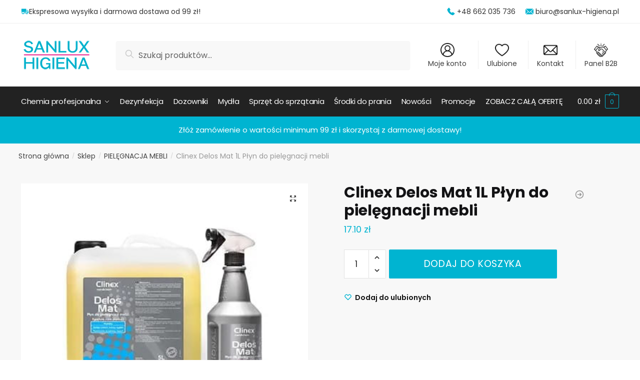

--- FILE ---
content_type: text/html; charset=UTF-8
request_url: https://sanlux-higiena.pl/sklep/pielegnacja-mebli/clinex-delos-mat-1l-plyn-do-pielegnacji-mebli/
body_size: 22510
content:
<!doctype html>
<html lang="pl-PL">
<head>
<meta charset="UTF-8">
<meta name="viewport" content="height=device-height, width=device-width, initial-scale=1">
<link rel="profile" href="https://gmpg.org/xfn/11">
<link rel="pingback" href="https://sanlux-higiena.pl/xmlrpc.php">
<meta name='robots' content='index, follow, max-image-preview:large, max-snippet:-1, max-video-preview:-1'/>
<title>Clinex Delos Mat 1L Płyn do pielęgnacji mebli | Środki czystości Toruń</title>
<link rel="canonical" href="https://sanlux-higiena.pl/sklep/pielegnacja-mebli/clinex-delos-mat-1l-plyn-do-pielegnacji-mebli/"/>
<meta property="og:locale" content="pl_PL"/>
<meta property="og:type" content="article"/>
<meta property="og:title" content="Clinex Delos Mat 1L Płyn do pielęgnacji mebli | Środki czystości Toruń"/>
<meta property="og:description" content="Płyn do codziennej pielęgnacji mebli drewnianych, drewnopodobnych oraz elementów laminowanych. Doskonale usuwa kurz, brud, przebarwienia, tłuste ślady. Posiada właściwości antystatyczne, opóźnia proces osiadania kurzu. Pielęgnuje i chroni czyszczone powierzchnie, odświeża pozostawiając przyjemny zapach. Dostępne opakowania: 77-140 – butelka    1 L  77-141 – kanister   5 L Sposób użycia: Przed użyciem wstrząsnąć. Nanieść preparat bezpośrednio na czyszczoną powierzchnię [&hellip;]"/>
<meta property="og:url" content="https://sanlux-higiena.pl/sklep/pielegnacja-mebli/clinex-delos-mat-1l-plyn-do-pielegnacji-mebli/"/>
<meta property="og:site_name" content="Środki czystości Toruń"/>
<meta property="article:modified_time" content="2023-02-05T17:21:46+00:00"/>
<meta property="og:image" content="https://sanlux-higiena.pl/wp-content/uploads/2022/05/c11de09ab3f5e2cb5d85cbf76b52927f.jpg"/>
<meta property="og:image:width" content="350"/>
<meta property="og:image:height" content="350"/>
<meta property="og:image:type" content="image/jpeg"/>
<meta name="twitter:card" content="summary_large_image"/>
<script type="application/ld+json" class="yoast-schema-graph">{"@context":"https://schema.org","@graph":[{"@type":"WebSite","@id":"https://sanlux-higiena.pl/#website","url":"https://sanlux-higiena.pl/","name":"Środki czystości Toruń","description":"hurtownia chemiczna - sklep - Sanlux-Higiena.pl","potentialAction":[{"@type":"SearchAction","target":{"@type":"EntryPoint","urlTemplate":"https://sanlux-higiena.pl/?s={search_term_string}"},"query-input":"required name=search_term_string"}],"inLanguage":"pl-PL"},{"@type":"ImageObject","inLanguage":"pl-PL","@id":"https://sanlux-higiena.pl/sklep/pielegnacja-mebli/clinex-delos-mat-1l-plyn-do-pielegnacji-mebli/#primaryimage","url":"https://sanlux-higiena.pl/wp-content/uploads/2022/05/c11de09ab3f5e2cb5d85cbf76b52927f.jpg","contentUrl":"https://sanlux-higiena.pl/wp-content/uploads/2022/05/c11de09ab3f5e2cb5d85cbf76b52927f.jpg","width":350,"height":350},{"@type":"WebPage","@id":"https://sanlux-higiena.pl/sklep/pielegnacja-mebli/clinex-delos-mat-1l-plyn-do-pielegnacji-mebli/#webpage","url":"https://sanlux-higiena.pl/sklep/pielegnacja-mebli/clinex-delos-mat-1l-plyn-do-pielegnacji-mebli/","name":"Clinex Delos Mat 1L Płyn do pielęgnacji mebli | Środki czystości Toruń","isPartOf":{"@id":"https://sanlux-higiena.pl/#website"},"primaryImageOfPage":{"@id":"https://sanlux-higiena.pl/sklep/pielegnacja-mebli/clinex-delos-mat-1l-plyn-do-pielegnacji-mebli/#primaryimage"},"datePublished":"2022-05-25T12:37:00+00:00","dateModified":"2023-02-05T17:21:46+00:00","breadcrumb":{"@id":"https://sanlux-higiena.pl/sklep/pielegnacja-mebli/clinex-delos-mat-1l-plyn-do-pielegnacji-mebli/#breadcrumb"},"inLanguage":"pl-PL","potentialAction":[{"@type":"ReadAction","target":["https://sanlux-higiena.pl/sklep/pielegnacja-mebli/clinex-delos-mat-1l-plyn-do-pielegnacji-mebli/"]}]},{"@type":"BreadcrumbList","@id":"https://sanlux-higiena.pl/sklep/pielegnacja-mebli/clinex-delos-mat-1l-plyn-do-pielegnacji-mebli/#breadcrumb","itemListElement":[{"@type":"ListItem","position":1,"name":"Strona główna","item":"https://sanlux-higiena.pl/"},{"@type":"ListItem","position":2,"name":"Sklep","item":"https://sanlux-higiena.pl/sklep/"},{"@type":"ListItem","position":3,"name":"Clinex Delos Mat 1L Płyn do pielęgnacji mebli"}]}]}</script>
<link href='https://fonts.gstatic.com' crossorigin rel='preconnect'/>
<link rel="alternate" type="application/rss+xml" title="Środki czystości Toruń &raquo; Kanał z wpisami" href="https://sanlux-higiena.pl/feed/"/>
<link rel="alternate" type="application/rss+xml" title="Środki czystości Toruń &raquo; Kanał z komentarzami" href="https://sanlux-higiena.pl/comments/feed/"/>
<link rel="alternate" title="oEmbed (JSON)" type="application/json+oembed" href="https://sanlux-higiena.pl/wp-json/oembed/1.0/embed?url=https%3A%2F%2Fsanlux-higiena.pl%2Fsklep%2Fpielegnacja-mebli%2Fclinex-delos-mat-1l-plyn-do-pielegnacji-mebli%2F"/>
<link rel="alternate" title="oEmbed (XML)" type="text/xml+oembed" href="https://sanlux-higiena.pl/wp-json/oembed/1.0/embed?url=https%3A%2F%2Fsanlux-higiena.pl%2Fsklep%2Fpielegnacja-mebli%2Fclinex-delos-mat-1l-plyn-do-pielegnacji-mebli%2F&#038;format=xml"/>
<style id='wp-img-auto-sizes-contain-inline-css'>img:is([sizes=auto i],[sizes^="auto," i]){contain-intrinsic-size:3000px 1500px}</style>
<link rel="stylesheet" type="text/css" href="//sanlux-higiena.pl/wp-content/cache/wpfc-minified/9901cqud/dy3ct.css" media="all"/>
<style id='global-styles-inline-css'>:root{--wp--preset--aspect-ratio--square:1;--wp--preset--aspect-ratio--4-3:4/3;--wp--preset--aspect-ratio--3-4:3/4;--wp--preset--aspect-ratio--3-2:3/2;--wp--preset--aspect-ratio--2-3:2/3;--wp--preset--aspect-ratio--16-9:16/9;--wp--preset--aspect-ratio--9-16:9/16;--wp--preset--color--black:#000000;--wp--preset--color--cyan-bluish-gray:#abb8c3;--wp--preset--color--white:#ffffff;--wp--preset--color--pale-pink:#f78da7;--wp--preset--color--vivid-red:#cf2e2e;--wp--preset--color--luminous-vivid-orange:#ff6900;--wp--preset--color--luminous-vivid-amber:#fcb900;--wp--preset--color--light-green-cyan:#7bdcb5;--wp--preset--color--vivid-green-cyan:#00d084;--wp--preset--color--pale-cyan-blue:#8ed1fc;--wp--preset--color--vivid-cyan-blue:#0693e3;--wp--preset--color--vivid-purple:#9b51e0;--wp--preset--gradient--vivid-cyan-blue-to-vivid-purple:linear-gradient(135deg,rgb(6,147,227) 0%,rgb(155,81,224) 100%);--wp--preset--gradient--light-green-cyan-to-vivid-green-cyan:linear-gradient(135deg,rgb(122,220,180) 0%,rgb(0,208,130) 100%);--wp--preset--gradient--luminous-vivid-amber-to-luminous-vivid-orange:linear-gradient(135deg,rgb(252,185,0) 0%,rgb(255,105,0) 100%);--wp--preset--gradient--luminous-vivid-orange-to-vivid-red:linear-gradient(135deg,rgb(255,105,0) 0%,rgb(207,46,46) 100%);--wp--preset--gradient--very-light-gray-to-cyan-bluish-gray:linear-gradient(135deg,rgb(238,238,238) 0%,rgb(169,184,195) 100%);--wp--preset--gradient--cool-to-warm-spectrum:linear-gradient(135deg,rgb(74,234,220) 0%,rgb(151,120,209) 20%,rgb(207,42,186) 40%,rgb(238,44,130) 60%,rgb(251,105,98) 80%,rgb(254,248,76) 100%);--wp--preset--gradient--blush-light-purple:linear-gradient(135deg,rgb(255,206,236) 0%,rgb(152,150,240) 100%);--wp--preset--gradient--blush-bordeaux:linear-gradient(135deg,rgb(254,205,165) 0%,rgb(254,45,45) 50%,rgb(107,0,62) 100%);--wp--preset--gradient--luminous-dusk:linear-gradient(135deg,rgb(255,203,112) 0%,rgb(199,81,192) 50%,rgb(65,88,208) 100%);--wp--preset--gradient--pale-ocean:linear-gradient(135deg,rgb(255,245,203) 0%,rgb(182,227,212) 50%,rgb(51,167,181) 100%);--wp--preset--gradient--electric-grass:linear-gradient(135deg,rgb(202,248,128) 0%,rgb(113,206,126) 100%);--wp--preset--gradient--midnight:linear-gradient(135deg,rgb(2,3,129) 0%,rgb(40,116,252) 100%);--wp--preset--font-size--small:13px;--wp--preset--font-size--medium:20px;--wp--preset--font-size--large:36px;--wp--preset--font-size--x-large:42px;--wp--preset--font-family--inter:"Inter", sans-serif;--wp--preset--font-family--cardo:Cardo;--wp--preset--spacing--20:0.44rem;--wp--preset--spacing--30:0.67rem;--wp--preset--spacing--40:1rem;--wp--preset--spacing--50:1.5rem;--wp--preset--spacing--60:2.25rem;--wp--preset--spacing--70:3.38rem;--wp--preset--spacing--80:5.06rem;--wp--preset--shadow--natural:6px 6px 9px rgba(0, 0, 0, 0.2);--wp--preset--shadow--deep:12px 12px 50px rgba(0, 0, 0, 0.4);--wp--preset--shadow--sharp:6px 6px 0px rgba(0, 0, 0, 0.2);--wp--preset--shadow--outlined:6px 6px 0px -3px rgb(255, 255, 255), 6px 6px rgb(0, 0, 0);--wp--preset--shadow--crisp:6px 6px 0px rgb(0, 0, 0);}:where(.is-layout-flex){gap:0.5em;}:where(.is-layout-grid){gap:0.5em;}body .is-layout-flex{display:flex;}.is-layout-flex{flex-wrap:wrap;align-items:center;}.is-layout-flex > :is(*, div){margin:0;}body .is-layout-grid{display:grid;}.is-layout-grid > :is(*, div){margin:0;}:where(.wp-block-columns.is-layout-flex){gap:2em;}:where(.wp-block-columns.is-layout-grid){gap:2em;}:where(.wp-block-post-template.is-layout-flex){gap:1.25em;}:where(.wp-block-post-template.is-layout-grid){gap:1.25em;}.has-black-color{color:var(--wp--preset--color--black) !important;}.has-cyan-bluish-gray-color{color:var(--wp--preset--color--cyan-bluish-gray) !important;}.has-white-color{color:var(--wp--preset--color--white) !important;}.has-pale-pink-color{color:var(--wp--preset--color--pale-pink) !important;}.has-vivid-red-color{color:var(--wp--preset--color--vivid-red) !important;}.has-luminous-vivid-orange-color{color:var(--wp--preset--color--luminous-vivid-orange) !important;}.has-luminous-vivid-amber-color{color:var(--wp--preset--color--luminous-vivid-amber) !important;}.has-light-green-cyan-color{color:var(--wp--preset--color--light-green-cyan) !important;}.has-vivid-green-cyan-color{color:var(--wp--preset--color--vivid-green-cyan) !important;}.has-pale-cyan-blue-color{color:var(--wp--preset--color--pale-cyan-blue) !important;}.has-vivid-cyan-blue-color{color:var(--wp--preset--color--vivid-cyan-blue) !important;}.has-vivid-purple-color{color:var(--wp--preset--color--vivid-purple) !important;}.has-black-background-color{background-color:var(--wp--preset--color--black) !important;}.has-cyan-bluish-gray-background-color{background-color:var(--wp--preset--color--cyan-bluish-gray) !important;}.has-white-background-color{background-color:var(--wp--preset--color--white) !important;}.has-pale-pink-background-color{background-color:var(--wp--preset--color--pale-pink) !important;}.has-vivid-red-background-color{background-color:var(--wp--preset--color--vivid-red) !important;}.has-luminous-vivid-orange-background-color{background-color:var(--wp--preset--color--luminous-vivid-orange) !important;}.has-luminous-vivid-amber-background-color{background-color:var(--wp--preset--color--luminous-vivid-amber) !important;}.has-light-green-cyan-background-color{background-color:var(--wp--preset--color--light-green-cyan) !important;}.has-vivid-green-cyan-background-color{background-color:var(--wp--preset--color--vivid-green-cyan) !important;}.has-pale-cyan-blue-background-color{background-color:var(--wp--preset--color--pale-cyan-blue) !important;}.has-vivid-cyan-blue-background-color{background-color:var(--wp--preset--color--vivid-cyan-blue) !important;}.has-vivid-purple-background-color{background-color:var(--wp--preset--color--vivid-purple) !important;}.has-black-border-color{border-color:var(--wp--preset--color--black) !important;}.has-cyan-bluish-gray-border-color{border-color:var(--wp--preset--color--cyan-bluish-gray) !important;}.has-white-border-color{border-color:var(--wp--preset--color--white) !important;}.has-pale-pink-border-color{border-color:var(--wp--preset--color--pale-pink) !important;}.has-vivid-red-border-color{border-color:var(--wp--preset--color--vivid-red) !important;}.has-luminous-vivid-orange-border-color{border-color:var(--wp--preset--color--luminous-vivid-orange) !important;}.has-luminous-vivid-amber-border-color{border-color:var(--wp--preset--color--luminous-vivid-amber) !important;}.has-light-green-cyan-border-color{border-color:var(--wp--preset--color--light-green-cyan) !important;}.has-vivid-green-cyan-border-color{border-color:var(--wp--preset--color--vivid-green-cyan) !important;}.has-pale-cyan-blue-border-color{border-color:var(--wp--preset--color--pale-cyan-blue) !important;}.has-vivid-cyan-blue-border-color{border-color:var(--wp--preset--color--vivid-cyan-blue) !important;}.has-vivid-purple-border-color{border-color:var(--wp--preset--color--vivid-purple) !important;}.has-vivid-cyan-blue-to-vivid-purple-gradient-background{background:var(--wp--preset--gradient--vivid-cyan-blue-to-vivid-purple) !important;}.has-light-green-cyan-to-vivid-green-cyan-gradient-background{background:var(--wp--preset--gradient--light-green-cyan-to-vivid-green-cyan) !important;}.has-luminous-vivid-amber-to-luminous-vivid-orange-gradient-background{background:var(--wp--preset--gradient--luminous-vivid-amber-to-luminous-vivid-orange) !important;}.has-luminous-vivid-orange-to-vivid-red-gradient-background{background:var(--wp--preset--gradient--luminous-vivid-orange-to-vivid-red) !important;}.has-very-light-gray-to-cyan-bluish-gray-gradient-background{background:var(--wp--preset--gradient--very-light-gray-to-cyan-bluish-gray) !important;}.has-cool-to-warm-spectrum-gradient-background{background:var(--wp--preset--gradient--cool-to-warm-spectrum) !important;}.has-blush-light-purple-gradient-background{background:var(--wp--preset--gradient--blush-light-purple) !important;}.has-blush-bordeaux-gradient-background{background:var(--wp--preset--gradient--blush-bordeaux) !important;}.has-luminous-dusk-gradient-background{background:var(--wp--preset--gradient--luminous-dusk) !important;}.has-pale-ocean-gradient-background{background:var(--wp--preset--gradient--pale-ocean) !important;}.has-electric-grass-gradient-background{background:var(--wp--preset--gradient--electric-grass) !important;}.has-midnight-gradient-background{background:var(--wp--preset--gradient--midnight) !important;}.has-small-font-size{font-size:var(--wp--preset--font-size--small) !important;}.has-medium-font-size{font-size:var(--wp--preset--font-size--medium) !important;}.has-large-font-size{font-size:var(--wp--preset--font-size--large) !important;}.has-x-large-font-size{font-size:var(--wp--preset--font-size--x-large) !important;}</style>
<style id='classic-theme-styles-inline-css'>.wp-block-button__link{color:#fff;background-color:#32373c;border-radius:9999px;box-shadow:none;text-decoration:none;padding:calc(.667em + 2px) calc(1.333em + 2px);font-size:1.125em}.wp-block-file__button{background:#32373c;color:#fff;text-decoration:none}</style>
<link rel="stylesheet" type="text/css" href="//sanlux-higiena.pl/wp-content/cache/wpfc-minified/8upu8dhw/cbsao.css" media="all"/>
<style id='woof-inline-css'>.woof_products_top_panel li span, .woof_products_top_panel2 li span{background:url(https://sanlux-higiena.pl/wp-content/plugins/woocommerce-products-filter/img/delete.png);background-size:14px 14px;background-repeat:no-repeat;background-position:right;}
.woof_edit_view{display:none;}</style>
<link rel="stylesheet" type="text/css" href="//sanlux-higiena.pl/wp-content/cache/wpfc-minified/f4ijbvoh/dcb5p.css" media="all"/>
<style id='woocommerce-inline-inline-css'>.woocommerce form .form-row .required{visibility:visible;}</style>
<link rel="stylesheet" type="text/css" href="//sanlux-higiena.pl/wp-content/cache/wpfc-minified/dhppc90d/dcb5p.css" media="all"/>
<link rel='stylesheet' id='elementor-post-6-css' href='https://sanlux-higiena.pl/wp-content/uploads/elementor/css/post-6.css?ver=1652687514' type='text/css' media='all'/>
<link rel="stylesheet" type="text/css" href="//sanlux-higiena.pl/wp-content/cache/wpfc-minified/2q8boova/cbsao.css" media="all"/>
<link rel='stylesheet' id='elementor-post-6843-css' href='https://sanlux-higiena.pl/wp-content/uploads/elementor/css/post-6843.css?ver=1654151399' type='text/css' media='all'/>
<link rel="stylesheet" type="text/css" href="//sanlux-higiena.pl/wp-content/cache/wpfc-minified/m0qx2ht4/6i3j9.css" media="all"/>
<link rel="https://api.w.org/" href="https://sanlux-higiena.pl/wp-json/"/><link rel="alternate" title="JSON" type="application/json" href="https://sanlux-higiena.pl/wp-json/wp/v2/product/7437"/><link rel="EditURI" type="application/rsd+xml" title="RSD" href="https://sanlux-higiena.pl/xmlrpc.php?rsd"/>
<meta name="generator" content="WordPress 6.9"/>
<meta name="generator" content="WooCommerce 9.4.4"/>
<link rel='shortlink' href='https://sanlux-higiena.pl/?p=7437'/>
<noscript><style>.woocommerce-product-gallery{opacity:1 !important;}</style></noscript>
<style class='wp-fonts-local'>@font-face{font-family:Inter;font-style:normal;font-weight:300 900;font-display:fallback;src:url('https://sanlux-higiena.pl/wp-content/plugins/woocommerce/assets/fonts/Inter-VariableFont_slnt,wght.woff2') format('woff2');font-stretch:normal;}
@font-face{font-family:Cardo;font-style:normal;font-weight:400;font-display:fallback;src:url('https://sanlux-higiena.pl/wp-content/plugins/woocommerce/assets/fonts/cardo_normal_400.woff2') format('woff2');}</style>
<link rel="icon" href="https://sanlux-higiena.pl/wp-content/uploads/2022/05/sanlux-fav.png" sizes="32x32"/>
<link rel="icon" href="https://sanlux-higiena.pl/wp-content/uploads/2022/05/sanlux-fav.png" sizes="192x192"/>
<link rel="apple-touch-icon" href="https://sanlux-higiena.pl/wp-content/uploads/2022/05/sanlux-fav.png"/>
<meta name="msapplication-TileImage" content="https://sanlux-higiena.pl/wp-content/uploads/2022/05/sanlux-fav.png"/>
<style id="wp-custom-css">.mobile-extra h4{padding-top:5px !important;}
.mobile-extra a{color:#00B4D1 !important;font-family:Poppins !important;font-size:15px !important;text-transform:none !important;font-weight:500 !important;}
.wc-block-product-categories-list-item-count{display:none !important;}
li:hover .woocommerce-loop-product__title{z-index:999 !important;}
li:hover a.woocommerce-LoopProduct-link{z-index:-1 !important}
.cart-drawer-heading{display:none;}
.woocommerce-loop-product__link{overflow:hidden;border:0;max-width:100%}
#billing_address_1_field{margin-bottom:20px !important;}
li.product{display:flex;align-content:space-between;justify-content:center;}
.woocommerce-product-gallery__wrapper{overflow:hidden;border:0;max-width:100%;background:white;padding:30px;}
.product-details-wrapper{margin-top:30px;}
.woocommerce-product-gallery__wrapper img{height:500px;object-fit:contain;}
@media(max-width:700px){
.woocommerce-product-gallery__wrapper img{height:350px;}
}
.woocommerce-loop-product__title a{font-size:14px;color:#222 !important;}
.woocommerce-card__header a.button{text-transform:uppercase !important;}
.woocommerce-card__header bdi{font-size:16px;color:#00B4D1 !important;font-weight:600 !important;}
.woocommerce-loop-product__link img{height:300px;object-fit:contain;}
@media(max-width:700px){
.woocommerce-loop-product__link img{height:200px;}
}
@media(max-width:992px){
img.custom-logo{height:42px !important;}
}
#block-6{margin:0 !important;border:none !important}
a.woof_childs_list_opener{display:none !important;}
.widget h3, .widget-title{font-weight:700;}
.woof_container_inner h4, #block-6 h4{font-size:16px !important;text-transform:uppercase !important;font-weight:600;margin-bottom:5px !important;}
#block-6{margin-bottom:0 !important;padding-bottom:5px !important;}
#woof_widget-2, .woof_price3_search_container{margin-bottom:0px !important;padding-bottom:0px !important;}
#woof_widget-2, .woof_price3_search_container{margin-bottom:0px !important;}
.widget-woof{margin-bottom:0px !important;}
.woof_container{margin-bottom:20px !important;}
#secondary .widget{border-bottom:none;}
.woof_radio_label{color:#222222 !important;}
.wc-block-product-search__button{background-color:white !important;color:#00B4D1 !important;}
.wc-block-product-search__fields input{padding-left:10px !important;font-size:16px !important;}
#block-3{padding-bottom:0px !important}
#block-4{margin-bottom:0 !important;}
.irs-bar{border-color:#00B4D1 !important;background:#00B4D1 !important;}
.irs-from, .irs-to, .irs-single{background:#00B4D1 !important;}
.woof_reset_button_2{background:#00B4D1 !important;color:white !important;border-radius:4px !important;}
.woof_reset_search_form{border-radius:2px !important;}
.woof_reset_button_2{display:none !important}
.woof_reset_search_form{border-radius:0 !important;text-transform:uppercase !important;}
.woocommerce-mini-cart span.quantity, .woocommerce-mini-cart bdi{color:#00B4D1 !important;font-weight:600;font-size:14px !important;}
.wc-block-product-categories-list-item a{color:#222 !important;}
.wc-block-product-categories-list-item a:hover{color:#00B4D1 !important;}
.woocommerce-products-header__title{font-size:36px !important;font-weight:700 !important;}</style>
<style id="kirki-inline-styles">.site-header .custom-logo-link img{height:66px;}.is_stuck .logo-mark{width:60px;}.is_stuck .primary-navigation.with-logo .menu-primary-menu-container{margin-left:60px;}.price ins, .summary .yith-wcwl-add-to-wishlist a:before, .commercekit-wishlist a i:before, .commercekit-wishlist-table .price, .commercekit-wishlist-table .price ins, .commercekit-ajs-product-price, .commercekit-ajs-product-price ins, .widget-area .widget.widget_categories a:hover, #secondary .widget ul li a:hover, #secondary.widget-area .widget li.chosen a, .widget-area .widget a:hover, #secondary .widget_recent_comments ul li a:hover, .woocommerce-pagination .page-numbers li .page-numbers.current, div.product p.price, body:not(.mobile-toggled) .main-navigation ul.menu li.full-width.menu-item-has-children ul li.highlight > a, body:not(.mobile-toggled) .main-navigation ul.menu li.full-width.menu-item-has-children ul li.highlight > a:hover, #secondary .widget ins span.amount, #secondary .widget ins span.amount span, .search-results article h2 a:hover{color:#00b4d1;}.spinner > div, .widget_price_filter .ui-slider .ui-slider-range, .widget_price_filter .ui-slider .ui-slider-handle, #page .woocommerce-tabs ul.tabs li span, #secondary.widget-area .widget .tagcloud a:hover, .widget-area .widget.widget_product_tag_cloud a:hover, footer .mc4wp-form input[type="submit"], #payment .payment_methods li.woocommerce-PaymentMethod > input[type=radio]:first-child:checked + label:before, #payment .payment_methods li.wc_payment_method > input[type=radio]:first-child:checked + label:before, #shipping_method > li > input[type=radio]:first-child:checked + label:before, ul#shipping_method li:only-child label:before, .image-border .elementor-image:after, ul.products li.product .yith-wcwl-wishlistexistsbrowse a:before, ul.products li.product .yith-wcwl-wishlistaddedbrowse a:before, ul.products li.product .yith-wcwl-add-button a:before, .summary .yith-wcwl-add-to-wishlist a:before, .commercekit-wishlist a i.cg-wishlist-t:before, .commercekit-wishlist a i.cg-wishlist:before, .summary .commercekit-wishlist a i.cg-wishlist-t:before, #page .woocommerce-tabs ul.tabs li a span, .main-navigation ul li a span strong, .widget_layered_nav ul.woocommerce-widget-layered-nav-list li.chosen:before{background-color:#00b4d1;}a{color:#00b4d1;}a:hover{color:#111;}body{background-color:#fff;}.col-full.topbar-wrapper{background-color:#fff;border-bottom-color:#eee;}.top-bar, .top-bar a{color:#323232;}body:not(.header-4) .site-header, .header-4-container{background-color:#fff;}.fa.menu-item, .ri.menu-item{border-left-color:#eee;}.header-4 .search-trigger span{border-right-color:#eee;}.header-widget-region{background-color:#00b4d1;}.header-widget-region, .header-widget-region a{color:#fff;}button, .button, .button:hover, input[type=submit], ul.products li.product .button, ul.products li.product .added_to_cart, .site .widget_shopping_cart a.button.checkout, .woocommerce #respond input#submit.alt, .main-navigation ul.menu ul li a.button, .main-navigation ul.menu ul li a.button:hover, body .main-navigation ul.menu li.menu-item-has-children.full-width > .sub-menu-wrapper li a.button:hover, .main-navigation ul.menu li.menu-item-has-children.full-width > .sub-menu-wrapper li:hover a.added_to_cart, div.wpforms-container-full .wpforms-form button[type=submit], .product .cart .single_add_to_cart_button, .woocommerce-cart p.return-to-shop a, .elementor-row .feature p a, .image-feature figcaption span{color:#fff;}.single-product div.product form.cart .button.added::before{background-color:#fff;}button, .button, input[type=submit], ul.products li.product .button, .woocommerce #respond input#submit.alt, .product .cart .single_add_to_cart_button, .widget_shopping_cart a.button.checkout, .main-navigation ul.menu li.menu-item-has-children.full-width > .sub-menu-wrapper li a.added_to_cart, div.wpforms-container-full .wpforms-form button[type=submit], ul.products li.product .added_to_cart, .woocommerce-cart p.return-to-shop a, .elementor-row .feature a, .image-feature figcaption span{background-color:#00b4d1;}.widget_shopping_cart a.button.checkout{border-color:#00b4d1;}button:hover, .button:hover, [type="submit"]:hover, ul.products li.product .button:hover, #place_order[type="submit"]:hover, body .woocommerce #respond input#submit.alt:hover, .product .cart .single_add_to_cart_button:hover, .main-navigation ul.menu li.menu-item-has-children.full-width > .sub-menu-wrapper li a.added_to_cart:hover, div.wpforms-container-full .wpforms-form button[type=submit]:hover, div.wpforms-container-full .wpforms-form button[type=submit]:focus, ul.products li.product .added_to_cart:hover, .widget_shopping_cart a.button.checkout:hover, .woocommerce-cart p.return-to-shop a:hover{background-color:#00b4d1;}.widget_shopping_cart a.button.checkout:hover{border-color:#00b4d1;}.onsale, .product-label{background-color:#00b4d1;color:#fff;}.content-area .summary .onsale{color:#00b4d1;}.summary .product-label:before, .product-details-wrapper .product-label:before{border-right-color:#00b4d1;}.entry-content .testimonial-entry-title:after, .cart-summary .widget li strong::before, p.stars.selected a.active::before, p.stars:hover a::before, p.stars.selected a:not(.active)::before{color:#00b4d1;}.star-rating > span:before{background-color:#00b4d1;}header.woocommerce-products-header, .shoptimizer-category-banner{background-color:#ffffff;}.term-description p, .term-description a, .term-description a:hover, .shoptimizer-category-banner h1, .shoptimizer-category-banner .taxonomy-description p{color:#222;}.single-product .site-content .col-full{background-color:#f8f8f8;}.call-back-feature a{background-color:#00b4d1;color:#fff;}ul.checkout-bar:before, .woocommerce-checkout .checkout-bar li.active:after, ul.checkout-bar li.visited:after{background-color:#00b4d1;}.below-content .widget .ri{color:#999;}.below-content .widget svg{stroke:#999;}footer{background-color:#111;color:#ccc;}footer .widget .widget-title{color:#fff;}footer a:not(.button){color:#999;}footer a:not(.button):hover{color:#fff;}footer li a:after{border-color:#fff;}.menu-primary-menu-container > ul > li > a span:before{border-color:#00b4d1;}.secondary-navigation .menu a, .ri.menu-item:before, .fa.menu-item:before{color:#404040;}.secondary-navigation .icon-wrapper svg{stroke:#404040;}.site-header-cart a.cart-contents .count, .site-header-cart a.cart-contents .count:after{border-color:#00b4d1;}.site-header-cart a.cart-contents .count, .shoptimizer-cart-icon i{color:#00b4d1;}.site-header-cart a.cart-contents:hover .count, .site-header-cart a.cart-contents:hover .count{background-color:#00b4d1;}.site-header-cart .cart-contents{color:#fff;}.col-full, .single-product .site-content .shoptimizer-sticky-add-to-cart .col-full, body .woocommerce-message{max-width:1300px;}.product-details-wrapper, .single-product .woocommerce-Tabs-panel, .single-product .archive-header .woocommerce-breadcrumb, .related.products, #sspotReviews, .upsells.products{max-width:calc(1300px + 5.2325em);}.main-navigation ul li.menu-item-has-children.full-width .container{max-width:1300px;}.below-content .col-full, footer .col-full{max-width:calc(1300px + 40px);}#secondary{width:22%;}.content-area{width:72%;}body, button, input, select, option, textarea, h6{font-family:Poppins;}.menu-primary-menu-container > ul > li > a, .site-header-cart .cart-contents{font-family:Poppins;font-size:15px;}.main-navigation ul.menu ul li > a, .main-navigation ul.nav-menu ul li > a{font-family:Poppins;}.main-navigation ul.menu li.menu-item-has-children.full-width > .sub-menu-wrapper li.menu-item-has-children > a, .main-navigation ul.menu li.menu-item-has-children.full-width > .sub-menu-wrapper li.heading > a{font-family:Poppins;}.entry-content{font-family:Poppins;}h1{font-family:Poppins;}h2{font-family:Poppins;}h3{font-family:Poppins;}h4{font-family:Poppins;}h5{font-family:Poppins;}blockquote p{font-family:Poppins;}.widget .widget-title, .widget .widgettitle{font-family:IBM Plex Sans;font-size:15px;font-weight:600;letter-spacing:0px;line-height:1.5;text-transform:none;}body.single-post h1{font-family:IBM Plex Sans;font-size:36px;font-weight:600;letter-spacing:-0.6px;line-height:1.24;text-transform:none;}.term-description, .shoptimizer-category-banner .taxonomy-description{font-family:Poppins;}.content-area ul.products li.product .woocommerce-loop-product__title, .content-area ul.products li.product h2, ul.products li.product .woocommerce-loop-product__title, ul.products li.product .woocommerce-loop-product__title, .main-navigation ul.menu ul li.product .woocommerce-loop-product__title a{font-family:Poppins;}body .woocommerce #respond input#submit.alt, body .woocommerce a.button.alt, body .woocommerce button.button.alt, body .woocommerce input.button.alt, .product .cart .single_add_to_cart_button, .shoptimizer-sticky-add-to-cart__content-button a.button, .widget_shopping_cart a.button.checkout{font-family:Poppins;}@media(max-width:992px){.main-header, .site-branding{height:70px;}.main-header .site-header-cart{top:calc(-14px + 70px / 2);}body.theme-shoptimizer .site-header .custom-logo-link img, body.wp-custom-logo .site-header .custom-logo-link img{height:22px;}.m-search-bh .site-search, .m-search-toggled .site-search, .site-branding button.menu-toggle, .site-branding button.menu-toggle:hover{background-color:#fff;}.menu-toggle .bar, .site-header-cart a.cart-contents:hover .count{background-color:#111;}.menu-toggle .bar-text, .menu-toggle:hover .bar-text, .site-header-cart a.cart-contents .count{color:#111;}.mobile-search-toggle svg, .mobile-myaccount svg{stroke:#111;}.site-header-cart a.cart-contents:hover .count{background-color:#00b4d1;}.site-header-cart a.cart-contents:not(:hover) .count{color:#00b4d1;}.shoptimizer-cart-icon svg{stroke:#00b4d1;}.site-header .site-header-cart a.cart-contents .count, .site-header-cart a.cart-contents .count:after{border-color:#00b4d1;}.col-full-nav{background-color:#fff;}.main-navigation ul li a, body .main-navigation ul.menu > li.menu-item-has-children > span.caret::after, .main-navigation .woocommerce-loop-product__title, .main-navigation ul.menu li.product, body .main-navigation ul.menu li.menu-item-has-children.full-width>.sub-menu-wrapper li h6 a, body .main-navigation ul.menu li.menu-item-has-children.full-width>.sub-menu-wrapper li h6 a:hover, .main-navigation ul.products li.product .price, body .main-navigation ul.menu li.menu-item-has-children li.menu-item-has-children span.caret, body.mobile-toggled .main-navigation ul.menu li.menu-item-has-children.full-width > .sub-menu-wrapper li p.product__categories a, body.mobile-toggled ul.products li.product p.product__categories a, body li.menu-item-product p.product__categories, body .main-navigation .price ins, .main-navigation ul.menu li.menu-item-has-children.full-width > .sub-menu-wrapper li.menu-item-has-children > a, .main-navigation ul.menu li.menu-item-has-children.full-width > .sub-menu-wrapper li.heading > a, .mobile-extra, .mobile-extra h4, .mobile-extra a{color:#222;}.main-navigation ul.menu li.menu-item-has-children span.caret::after{background-color:#222;}.main-navigation ul.menu > li.menu-item-has-children.dropdown-open > .sub-menu-wrapper{border-bottom-color:#eee;}}@media(min-width:993px){.col-full-nav{background-color:#222;}.col-full.main-header{padding-top:30px;padding-bottom:30px;}.menu-primary-menu-container > ul > li > a, .site-header-cart, .logo-mark{line-height:60px;}.site-header-cart, .menu-primary-menu-container > ul > li.menu-button{height:60px;}.menu-primary-menu-container > ul > li > a{color:#fff;}.main-navigation ul.menu > li.menu-item-has-children > a::after{background-color:#fff;}.menu-primary-menu-container > ul.menu:hover > li > a{opacity:0.65;}.main-navigation ul.menu ul.sub-menu{background-color:#fff;}.main-navigation ul.menu ul li a, .main-navigation ul.nav-menu ul li a{color:#323232;}.main-navigation ul.menu ul a:hover{color:#00b4d1;}.shoptimizer-cart-icon svg{stroke:#00b4d1;}.site-header-cart a.cart-contents:hover .count{color:#fff;}}@media(min-width:770px){.summary h1{font-family:Poppins;}}
@font-face{font-family:'Poppins';font-style:normal;font-weight:400;font-display:swap;src:url(https://sanlux-higiena.pl/wp-content/fonts/poppins/font) format('woff');unicode-range:U+0900-097F, U+1CD0-1CF9, U+200C-200D, U+20A8, U+20B9, U+20F0, U+25CC, U+A830-A839, U+A8E0-A8FF, U+11B00-11B09;}
@font-face{font-family:'Poppins';font-style:normal;font-weight:400;font-display:swap;src:url(https://sanlux-higiena.pl/wp-content/fonts/poppins/font) format('woff');unicode-range:U+0100-02BA, U+02BD-02C5, U+02C7-02CC, U+02CE-02D7, U+02DD-02FF, U+0304, U+0308, U+0329, U+1D00-1DBF, U+1E00-1E9F, U+1EF2-1EFF, U+2020, U+20A0-20AB, U+20AD-20C0, U+2113, U+2C60-2C7F, U+A720-A7FF;}
@font-face{font-family:'Poppins';font-style:normal;font-weight:400;font-display:swap;src:url(https://sanlux-higiena.pl/wp-content/fonts/poppins/font) format('woff');unicode-range:U+0000-00FF, U+0131, U+0152-0153, U+02BB-02BC, U+02C6, U+02DA, U+02DC, U+0304, U+0308, U+0329, U+2000-206F, U+20AC, U+2122, U+2191, U+2193, U+2212, U+2215, U+FEFF, U+FFFD;}
@font-face{font-family:'IBM Plex Sans';font-style:normal;font-weight:600;font-stretch:normal;font-display:swap;src:url(https://sanlux-higiena.pl/wp-content/fonts/ibm-plex-sans/font) format('woff');unicode-range:U+0460-052F, U+1C80-1C8A, U+20B4, U+2DE0-2DFF, U+A640-A69F, U+FE2E-FE2F;}
@font-face{font-family:'IBM Plex Sans';font-style:normal;font-weight:600;font-stretch:normal;font-display:swap;src:url(https://sanlux-higiena.pl/wp-content/fonts/ibm-plex-sans/font) format('woff');unicode-range:U+0301, U+0400-045F, U+0490-0491, U+04B0-04B1, U+2116;}
@font-face{font-family:'IBM Plex Sans';font-style:normal;font-weight:600;font-stretch:normal;font-display:swap;src:url(https://sanlux-higiena.pl/wp-content/fonts/ibm-plex-sans/font) format('woff');unicode-range:U+0370-0377, U+037A-037F, U+0384-038A, U+038C, U+038E-03A1, U+03A3-03FF;}
@font-face{font-family:'IBM Plex Sans';font-style:normal;font-weight:600;font-stretch:normal;font-display:swap;src:url(https://sanlux-higiena.pl/wp-content/fonts/ibm-plex-sans/font) format('woff');unicode-range:U+0102-0103, U+0110-0111, U+0128-0129, U+0168-0169, U+01A0-01A1, U+01AF-01B0, U+0300-0301, U+0303-0304, U+0308-0309, U+0323, U+0329, U+1EA0-1EF9, U+20AB;}
@font-face{font-family:'IBM Plex Sans';font-style:normal;font-weight:600;font-stretch:normal;font-display:swap;src:url(https://sanlux-higiena.pl/wp-content/fonts/ibm-plex-sans/font) format('woff');unicode-range:U+0100-02BA, U+02BD-02C5, U+02C7-02CC, U+02CE-02D7, U+02DD-02FF, U+0304, U+0308, U+0329, U+1D00-1DBF, U+1E00-1E9F, U+1EF2-1EFF, U+2020, U+20A0-20AB, U+20AD-20C0, U+2113, U+2C60-2C7F, U+A720-A7FF;}
@font-face{font-family:'IBM Plex Sans';font-style:normal;font-weight:600;font-stretch:normal;font-display:swap;src:url(https://sanlux-higiena.pl/wp-content/fonts/ibm-plex-sans/font) format('woff');unicode-range:U+0000-00FF, U+0131, U+0152-0153, U+02BB-02BC, U+02C6, U+02DA, U+02DC, U+0304, U+0308, U+0329, U+2000-206F, U+20AC, U+2122, U+2191, U+2193, U+2212, U+2215, U+FEFF, U+FFFD;}
@font-face{font-family:'Poppins';font-style:normal;font-weight:400;font-display:swap;src:url(https://sanlux-higiena.pl/wp-content/fonts/poppins/font) format('woff');unicode-range:U+0900-097F, U+1CD0-1CF9, U+200C-200D, U+20A8, U+20B9, U+20F0, U+25CC, U+A830-A839, U+A8E0-A8FF, U+11B00-11B09;}
@font-face{font-family:'Poppins';font-style:normal;font-weight:400;font-display:swap;src:url(https://sanlux-higiena.pl/wp-content/fonts/poppins/font) format('woff');unicode-range:U+0100-02BA, U+02BD-02C5, U+02C7-02CC, U+02CE-02D7, U+02DD-02FF, U+0304, U+0308, U+0329, U+1D00-1DBF, U+1E00-1E9F, U+1EF2-1EFF, U+2020, U+20A0-20AB, U+20AD-20C0, U+2113, U+2C60-2C7F, U+A720-A7FF;}
@font-face{font-family:'Poppins';font-style:normal;font-weight:400;font-display:swap;src:url(https://sanlux-higiena.pl/wp-content/fonts/poppins/font) format('woff');unicode-range:U+0000-00FF, U+0131, U+0152-0153, U+02BB-02BC, U+02C6, U+02DA, U+02DC, U+0304, U+0308, U+0329, U+2000-206F, U+20AC, U+2122, U+2191, U+2193, U+2212, U+2215, U+FEFF, U+FFFD;}
@font-face{font-family:'IBM Plex Sans';font-style:normal;font-weight:600;font-stretch:normal;font-display:swap;src:url(https://sanlux-higiena.pl/wp-content/fonts/ibm-plex-sans/font) format('woff');unicode-range:U+0460-052F, U+1C80-1C8A, U+20B4, U+2DE0-2DFF, U+A640-A69F, U+FE2E-FE2F;}
@font-face{font-family:'IBM Plex Sans';font-style:normal;font-weight:600;font-stretch:normal;font-display:swap;src:url(https://sanlux-higiena.pl/wp-content/fonts/ibm-plex-sans/font) format('woff');unicode-range:U+0301, U+0400-045F, U+0490-0491, U+04B0-04B1, U+2116;}
@font-face{font-family:'IBM Plex Sans';font-style:normal;font-weight:600;font-stretch:normal;font-display:swap;src:url(https://sanlux-higiena.pl/wp-content/fonts/ibm-plex-sans/font) format('woff');unicode-range:U+0370-0377, U+037A-037F, U+0384-038A, U+038C, U+038E-03A1, U+03A3-03FF;}
@font-face{font-family:'IBM Plex Sans';font-style:normal;font-weight:600;font-stretch:normal;font-display:swap;src:url(https://sanlux-higiena.pl/wp-content/fonts/ibm-plex-sans/font) format('woff');unicode-range:U+0102-0103, U+0110-0111, U+0128-0129, U+0168-0169, U+01A0-01A1, U+01AF-01B0, U+0300-0301, U+0303-0304, U+0308-0309, U+0323, U+0329, U+1EA0-1EF9, U+20AB;}
@font-face{font-family:'IBM Plex Sans';font-style:normal;font-weight:600;font-stretch:normal;font-display:swap;src:url(https://sanlux-higiena.pl/wp-content/fonts/ibm-plex-sans/font) format('woff');unicode-range:U+0100-02BA, U+02BD-02C5, U+02C7-02CC, U+02CE-02D7, U+02DD-02FF, U+0304, U+0308, U+0329, U+1D00-1DBF, U+1E00-1E9F, U+1EF2-1EFF, U+2020, U+20A0-20AB, U+20AD-20C0, U+2113, U+2C60-2C7F, U+A720-A7FF;}
@font-face{font-family:'IBM Plex Sans';font-style:normal;font-weight:600;font-stretch:normal;font-display:swap;src:url(https://sanlux-higiena.pl/wp-content/fonts/ibm-plex-sans/font) format('woff');unicode-range:U+0000-00FF, U+0131, U+0152-0153, U+02BB-02BC, U+02C6, U+02DA, U+02DC, U+0304, U+0308, U+0329, U+2000-206F, U+20AC, U+2122, U+2191, U+2193, U+2212, U+2215, U+FEFF, U+FFFD;}
@font-face{font-family:'Poppins';font-style:normal;font-weight:400;font-display:swap;src:url(https://sanlux-higiena.pl/wp-content/fonts/poppins/font) format('woff');unicode-range:U+0900-097F, U+1CD0-1CF9, U+200C-200D, U+20A8, U+20B9, U+20F0, U+25CC, U+A830-A839, U+A8E0-A8FF, U+11B00-11B09;}
@font-face{font-family:'Poppins';font-style:normal;font-weight:400;font-display:swap;src:url(https://sanlux-higiena.pl/wp-content/fonts/poppins/font) format('woff');unicode-range:U+0100-02BA, U+02BD-02C5, U+02C7-02CC, U+02CE-02D7, U+02DD-02FF, U+0304, U+0308, U+0329, U+1D00-1DBF, U+1E00-1E9F, U+1EF2-1EFF, U+2020, U+20A0-20AB, U+20AD-20C0, U+2113, U+2C60-2C7F, U+A720-A7FF;}
@font-face{font-family:'Poppins';font-style:normal;font-weight:400;font-display:swap;src:url(https://sanlux-higiena.pl/wp-content/fonts/poppins/font) format('woff');unicode-range:U+0000-00FF, U+0131, U+0152-0153, U+02BB-02BC, U+02C6, U+02DA, U+02DC, U+0304, U+0308, U+0329, U+2000-206F, U+20AC, U+2122, U+2191, U+2193, U+2212, U+2215, U+FEFF, U+FFFD;}
@font-face{font-family:'IBM Plex Sans';font-style:normal;font-weight:600;font-stretch:normal;font-display:swap;src:url(https://sanlux-higiena.pl/wp-content/fonts/ibm-plex-sans/font) format('woff');unicode-range:U+0460-052F, U+1C80-1C8A, U+20B4, U+2DE0-2DFF, U+A640-A69F, U+FE2E-FE2F;}
@font-face{font-family:'IBM Plex Sans';font-style:normal;font-weight:600;font-stretch:normal;font-display:swap;src:url(https://sanlux-higiena.pl/wp-content/fonts/ibm-plex-sans/font) format('woff');unicode-range:U+0301, U+0400-045F, U+0490-0491, U+04B0-04B1, U+2116;}
@font-face{font-family:'IBM Plex Sans';font-style:normal;font-weight:600;font-stretch:normal;font-display:swap;src:url(https://sanlux-higiena.pl/wp-content/fonts/ibm-plex-sans/font) format('woff');unicode-range:U+0370-0377, U+037A-037F, U+0384-038A, U+038C, U+038E-03A1, U+03A3-03FF;}
@font-face{font-family:'IBM Plex Sans';font-style:normal;font-weight:600;font-stretch:normal;font-display:swap;src:url(https://sanlux-higiena.pl/wp-content/fonts/ibm-plex-sans/font) format('woff');unicode-range:U+0102-0103, U+0110-0111, U+0128-0129, U+0168-0169, U+01A0-01A1, U+01AF-01B0, U+0300-0301, U+0303-0304, U+0308-0309, U+0323, U+0329, U+1EA0-1EF9, U+20AB;}
@font-face{font-family:'IBM Plex Sans';font-style:normal;font-weight:600;font-stretch:normal;font-display:swap;src:url(https://sanlux-higiena.pl/wp-content/fonts/ibm-plex-sans/font) format('woff');unicode-range:U+0100-02BA, U+02BD-02C5, U+02C7-02CC, U+02CE-02D7, U+02DD-02FF, U+0304, U+0308, U+0329, U+1D00-1DBF, U+1E00-1E9F, U+1EF2-1EFF, U+2020, U+20A0-20AB, U+20AD-20C0, U+2113, U+2C60-2C7F, U+A720-A7FF;}
@font-face{font-family:'IBM Plex Sans';font-style:normal;font-weight:600;font-stretch:normal;font-display:swap;src:url(https://sanlux-higiena.pl/wp-content/fonts/ibm-plex-sans/font) format('woff');unicode-range:U+0000-00FF, U+0131, U+0152-0153, U+02BB-02BC, U+02C6, U+02DA, U+02DC, U+0304, U+0308, U+0329, U+2000-206F, U+20AC, U+2122, U+2191, U+2193, U+2212, U+2215, U+FEFF, U+FFFD;}</style>
<style>.tooltipster-fall,.tooltipster-grow.tooltipster-show{-webkit-transition-timing-function:cubic-bezier(.175,.885,.32,1);-moz-transition-timing-function:cubic-bezier(.175,.885,.32,1.15);-ms-transition-timing-function:cubic-bezier(.175,.885,.32,1.15);-o-transition-timing-function:cubic-bezier(.175,.885,.32,1.15)}.tooltipster-base{display:flex;pointer-events:none;position:absolute}.tooltipster-box{flex:1 1 auto}.tooltipster-content{box-sizing:border-box;max-height:100%;max-width:100%;overflow:auto}.tooltipster-ruler{bottom:0;left:0;overflow:hidden;position:fixed;right:0;top:0;visibility:hidden}.tooltipster-fade{opacity:0;-webkit-transition-property:opacity;-moz-transition-property:opacity;-o-transition-property:opacity;-ms-transition-property:opacity;transition-property:opacity}.tooltipster-fade.tooltipster-show{opacity:1}.tooltipster-grow{-webkit-transform:scale(0,0);-moz-transform:scale(0,0);-o-transform:scale(0,0);-ms-transform:scale(0,0);transform:scale(0,0);-webkit-transition-property:-webkit-transform;-moz-transition-property:-moz-transform;-o-transition-property:-o-transform;-ms-transition-property:-ms-transform;transition-property:transform;-webkit-backface-visibility:hidden}.tooltipster-grow.tooltipster-show{-webkit-transform:scale(1,1);-moz-transform:scale(1,1);-o-transform:scale(1,1);-ms-transform:scale(1,1);transform:scale(1,1);-webkit-transition-timing-function:cubic-bezier(.175,.885,.32,1.15);transition-timing-function:cubic-bezier(.175,.885,.32,1.15)}.tooltipster-swing{opacity:0;-webkit-transform:rotateZ(4deg);-moz-transform:rotateZ(4deg);-o-transform:rotateZ(4deg);-ms-transform:rotateZ(4deg);transform:rotateZ(4deg);-webkit-transition-property:-webkit-transform,opacity;-moz-transition-property:-moz-transform;-o-transition-property:-o-transform;-ms-transition-property:-ms-transform;transition-property:transform}.tooltipster-swing.tooltipster-show{opacity:1;-webkit-transform:rotateZ(0);-moz-transform:rotateZ(0);-o-transform:rotateZ(0);-ms-transform:rotateZ(0);transform:rotateZ(0);-webkit-transition-timing-function:cubic-bezier(.23,.635,.495,1);-webkit-transition-timing-function:cubic-bezier(.23,.635,.495,2.4);-moz-transition-timing-function:cubic-bezier(.23,.635,.495,2.4);-ms-transition-timing-function:cubic-bezier(.23,.635,.495,2.4);-o-transition-timing-function:cubic-bezier(.23,.635,.495,2.4);transition-timing-function:cubic-bezier(.23,.635,.495,2.4)}.tooltipster-fall{-webkit-transition-property:top;-moz-transition-property:top;-o-transition-property:top;-ms-transition-property:top;transition-property:top;-webkit-transition-timing-function:cubic-bezier(.175,.885,.32,1.15);transition-timing-function:cubic-bezier(.175,.885,.32,1.15)}.tooltipster-fall.tooltipster-initial{top:0!important}.tooltipster-fall.tooltipster-dying{-webkit-transition-property:all;-moz-transition-property:all;-o-transition-property:all;-ms-transition-property:all;transition-property:all;top:0!important;opacity:0}.tooltipster-slide{-webkit-transition-property:left;-moz-transition-property:left;-o-transition-property:left;-ms-transition-property:left;transition-property:left;-webkit-transition-timing-function:cubic-bezier(.175,.885,.32,1);-webkit-transition-timing-function:cubic-bezier(.175,.885,.32,1.15);-moz-transition-timing-function:cubic-bezier(.175,.885,.32,1.15);-ms-transition-timing-function:cubic-bezier(.175,.885,.32,1.15);-o-transition-timing-function:cubic-bezier(.175,.885,.32,1.15);transition-timing-function:cubic-bezier(.175,.885,.32,1.15)}.tooltipster-slide.tooltipster-initial{left:-40px!important}.tooltipster-slide.tooltipster-dying{-webkit-transition-property:all;-moz-transition-property:all;-o-transition-property:all;-ms-transition-property:all;transition-property:all;left:0!important;opacity:0}@keyframes tooltipster-fading{0%{opacity:0}100%{opacity:1}}.tooltipster-update-fade{animation:tooltipster-fading .4s}@keyframes tooltipster-rotating{25%{transform:rotate(-2deg)}75%{transform:rotate(2deg)}100%{transform:rotate(0)}}.tooltipster-update-rotate{animation:tooltipster-rotating .6s}@keyframes tooltipster-scaling{50%{transform:scale(1.1)}100%{transform:scale(1)}}.tooltipster-update-scale{animation:tooltipster-scaling .6s}.tooltipster-sidetip .tooltipster-box{background:#565656;border:2px solid #000;border-radius:4px}.tooltipster-sidetip.tooltipster-bottom .tooltipster-box{margin-top:8px}.tooltipster-sidetip.tooltipster-left .tooltipster-box{margin-right:8px}.tooltipster-sidetip.tooltipster-right .tooltipster-box{margin-left:8px}.tooltipster-sidetip.tooltipster-top .tooltipster-box{margin-bottom:8px}.tooltipster-sidetip .tooltipster-content{color:#fff;line-height:18px;padding:6px 14px}.tooltipster-sidetip .tooltipster-arrow{overflow:hidden;position:absolute}.tooltipster-sidetip.tooltipster-bottom .tooltipster-arrow{height:10px;margin-left:-10px;top:0;width:20px}.tooltipster-sidetip.tooltipster-left .tooltipster-arrow{height:20px;margin-top:-10px;right:0;top:0;width:10px}.tooltipster-sidetip.tooltipster-right .tooltipster-arrow{height:20px;margin-top:-10px;left:0;top:0;width:10px}.tooltipster-sidetip.tooltipster-top .tooltipster-arrow{bottom:0;height:10px;margin-left:-10px;width:20px}.tooltipster-sidetip .tooltipster-arrow-background,.tooltipster-sidetip .tooltipster-arrow-border{height:0;position:absolute;width:0}.tooltipster-sidetip .tooltipster-arrow-background{border:10px solid transparent}.tooltipster-sidetip.tooltipster-bottom .tooltipster-arrow-background{border-bottom-color:#565656;left:0;top:3px}.tooltipster-sidetip.tooltipster-left .tooltipster-arrow-background{border-left-color:#565656;left:-3px;top:0}.tooltipster-sidetip.tooltipster-right .tooltipster-arrow-background{border-right-color:#565656;left:3px;top:0}.tooltipster-sidetip.tooltipster-top .tooltipster-arrow-background{border-top-color:#565656;left:0;top:-3px}.tooltipster-sidetip .tooltipster-arrow-border{border:10px solid transparent;left:0;top:0}.tooltipster-sidetip.tooltipster-bottom .tooltipster-arrow-border{border-bottom-color:#000}.tooltipster-sidetip.tooltipster-left .tooltipster-arrow-border{border-left-color:#000}.tooltipster-sidetip.tooltipster-right .tooltipster-arrow-border{border-right-color:#000}.tooltipster-sidetip.tooltipster-top .tooltipster-arrow-border{border-top-color:#000}.tooltipster-sidetip .tooltipster-arrow-uncropped{position:relative}.tooltipster-sidetip.tooltipster-bottom .tooltipster-arrow-uncropped{top:-10px}.tooltipster-sidetip.tooltipster-right .tooltipster-arrow-uncropped{left:-10px}.tooltipster-sidetip.tooltipster-noir .tooltipster-box{border-radius:0;border:3px solid #000;background:#fff}.tooltipster-sidetip.tooltipster-noir .tooltipster-content{color:#000}.tooltipster-sidetip.tooltipster-noir .tooltipster-arrow{height:11px;margin-left:-11px;width:22px}.tooltipster-sidetip.tooltipster-noir.tooltipster-left .tooltipster-arrow,.tooltipster-sidetip.tooltipster-noir.tooltipster-right .tooltipster-arrow{height:22px;margin-left:0;margin-top:-11px;width:11px}.tooltipster-sidetip.tooltipster-noir .tooltipster-arrow-background{border:11px solid transparent}.tooltipster-sidetip.tooltipster-noir.tooltipster-bottom .tooltipster-arrow-background{border-bottom-color:#fff;top:4px}.tooltipster-sidetip.tooltipster-noir.tooltipster-left .tooltipster-arrow-background{border-left-color:#fff;left:-4px}.tooltipster-sidetip.tooltipster-noir.tooltipster-right .tooltipster-arrow-background{border-right-color:#fff;left:4px}.tooltipster-sidetip.tooltipster-noir.tooltipster-top .tooltipster-arrow-background{border-top-color:#fff;top:-4px}.tooltipster-sidetip.tooltipster-noir .tooltipster-arrow-border{border-width:11px}.tooltipster-sidetip.tooltipster-noir.tooltipster-bottom .tooltipster-arrow-uncropped{top:-11px}.tooltipster-sidetip.tooltipster-noir.tooltipster-right .tooltipster-arrow-uncropped{left:-11px}</style>
<script data-wpfc-render="false">var Wpfcll={s:[],osl:0,scroll:false,i:function(){Wpfcll.ss();window.addEventListener('load',function(){window.addEventListener("DOMSubtreeModified",function(e){Wpfcll.osl=Wpfcll.s.length;Wpfcll.ss();if(Wpfcll.s.length > Wpfcll.osl){Wpfcll.ls(false);}},false);Wpfcll.ls(true);});window.addEventListener('scroll',function(){Wpfcll.scroll=true;Wpfcll.ls(false);});window.addEventListener('resize',function(){Wpfcll.scroll=true;Wpfcll.ls(false);});window.addEventListener('click',function(){Wpfcll.scroll=true;Wpfcll.ls(false);});},c:function(e,pageload){var w=document.documentElement.clientHeight || body.clientHeight;var n=0;if(pageload){n=0;}else{n=(w > 800) ? 800:200;n=Wpfcll.scroll ? 800:n;}var er=e.getBoundingClientRect();var t=0;var p=e.parentNode ? e.parentNode:false;if(typeof p.getBoundingClientRect=="undefined"){var pr=false;}else{var pr=p.getBoundingClientRect();}if(er.x==0 && er.y==0){for(var i=0;i < 10;i++){if(p){if(pr.x==0 && pr.y==0){if(p.parentNode){p=p.parentNode;}if(typeof p.getBoundingClientRect=="undefined"){pr=false;}else{pr=p.getBoundingClientRect();}}else{t=pr.top;break;}}};}else{t=er.top;}if(w - t+n > 0){return true;}return false;},r:function(e,pageload){var s=this;var oc,ot;try{oc=e.getAttribute("data-wpfc-original-src");ot=e.getAttribute("data-wpfc-original-srcset");originalsizes=e.getAttribute("data-wpfc-original-sizes");if(s.c(e,pageload)){if(oc || ot){if(e.tagName=="DIV" || e.tagName=="A" || e.tagName=="SPAN"){e.style.backgroundImage="url("+oc+")";e.removeAttribute("data-wpfc-original-src");e.removeAttribute("data-wpfc-original-srcset");e.removeAttribute("onload");}else{if(oc){e.setAttribute('src',oc);}if(ot){e.setAttribute('srcset',ot);}if(originalsizes){e.setAttribute('sizes',originalsizes);}if(e.getAttribute("alt") && e.getAttribute("alt")=="blank"){e.removeAttribute("alt");}e.removeAttribute("data-wpfc-original-src");e.removeAttribute("data-wpfc-original-srcset");e.removeAttribute("data-wpfc-original-sizes");e.removeAttribute("onload");if(e.tagName=="IFRAME"){var y="https://www.youtube.com/embed/";if(navigator.userAgent.match(/\sEdge?\/\d/i)){e.setAttribute('src',e.getAttribute("src").replace(/.+\/templates\/youtube\.html\#/,y));}e.onload=function(){if(typeof window.jQuery !="undefined"){if(jQuery.fn.fitVids){jQuery(e).parent().fitVids({customSelector:"iframe[src]"});}}var s=e.getAttribute("src").match(/templates\/youtube\.html\#(.+)/);if(s){try{var i=e.contentDocument || e.contentWindow;if(i.location.href=="about:blank"){e.setAttribute('src',y+s[1]);}}catch(err){e.setAttribute('src',y+s[1]);}}}}}}else{if(e.tagName=="NOSCRIPT"){if(jQuery(e).attr("data-type")=="wpfc"){e.removeAttribute("data-type");jQuery(e).after(jQuery(e).text());}}}}}catch(error){console.log(error);console.log("==>",e);}},ss:function(){var i=Array.prototype.slice.call(document.getElementsByTagName("img"));var f=Array.prototype.slice.call(document.getElementsByTagName("iframe"));var d=Array.prototype.slice.call(document.getElementsByTagName("div"));var a=Array.prototype.slice.call(document.getElementsByTagName("a"));var s=Array.prototype.slice.call(document.getElementsByTagName("span"));var n=Array.prototype.slice.call(document.getElementsByTagName("noscript"));this.s=i.concat(f).concat(d).concat(a).concat(s).concat(n);},ls:function(pageload){var s=this;[].forEach.call(s.s,function(e,index){s.r(e,pageload);});}};document.addEventListener('DOMContentLoaded',function(){wpfci();});function wpfci(){Wpfcll.i();}</script>
</head>
<body class="wp-singular product-template-default single single-product postid-7437 wp-custom-logo wp-theme-shoptimizer theme-shoptimizer woocommerce woocommerce-page woocommerce-no-js product-card__slide static-cta-buttons sticky-m sticky-d sticky-b right-archives-sidebar right-post-sidebar right-page-sidebar wc-active product-align-center elementor-default elementor-kit-6">
<div class="mobile-menu close-drawer"></div><div id="page" class="hfeed site">
<a class="skip-link screen-reader-text" href="#site-navigation">Skip to navigation</a>
<a class="skip-link screen-reader-text" href="#content">Skip to content</a>
<div class="shoptimizer-mini-cart-wrap">
<div id="ajax-loading">
<div class="shoptimizer-loader">
<div class="spinner">
<div class="bounce1"></div><div class="bounce2"></div><div class="bounce3"></div></div></div></div><div class="cart-drawer-heading">Shopping Cart</div><div class="close-drawer"></div><div class="widget woocommerce widget_shopping_cart"><div class="widget_shopping_cart_content"></div></div></div><div class="col-full topbar-wrapper hide-on-mobile">
<div class="top-bar">
<div class="col-full">
<div class="top-bar-left widget_text">			<div class="textwidget"><p><img decoding="async" src="https://sanlux-higiena.pl/wp-content/uploads/2022/05/van.png&quot;"/></p> <p>Ekspresowa wysyłka i darmowa dostawa od 99 zł!</p></div></div><div class="widget_text top-bar-right widget_custom_html"><div class="textwidget custom-html-widget"><img src="https://sanlux-higiena.pl/wp-content/uploads/2022/05/phone.png"><p>&nbsp;+48 662 035 736</p> <img style="margin-left: 20px;" src="https://sanlux-higiena.pl/wp-content/uploads/2022/05/envelope.png"><p>&nbsp;biuro@sanlux-higiena.pl</p></div></div></div></div></div><header id="masthead" class="site-header">
<div class="menu-overlay"></div><div class="main-header col-full">
<div class="site-branding"> <button class="menu-toggle" aria-label="Menu" aria-controls="site-navigation" aria-expanded="false"> <span class="bar"></span><span class="bar"></span><span class="bar"></span> <span class="bar-text">MENU</span> </button> <a href="https://sanlux-higiena.pl/" class="custom-logo-link"><img onload="Wpfcll.r(this,true);" src="https://sanlux-higiena.pl/wp-content/plugins/wp-fastest-cache-premium/pro/images/blank.gif" width="142" height="66" data-wpfc-original-src="https://sanlux-higiena.pl/wp-content/uploads/2022/05/logo.png" class="custom-logo" alt="Środki czystości Toruń" data-wpfc-original-sizes="(max-width: 360px) 147px,"/></a></div><div class="site-search">
<div class="widget woocommerce widget_product_search"><form role="search" method="get" class="woocommerce-product-search" action="https://sanlux-higiena.pl/"> <label class="screen-reader-text" for="woocommerce-product-search-field-0">Szukaj:</label> <input type="search" id="woocommerce-product-search-field-0" class="search-field" placeholder="Szukaj produktów&hellip;" value="" name="s" /> <button type="submit" value="Szukaj" class="">Szukaj</button> <input type="hidden" name="post_type" value="product" /> </form></div></div><nav class="secondary-navigation" aria-label="Secondary Navigation">
<div class="menu-secondary-menu-container"><ul id="menu-secondary-menu" class="menu"><li id="menu-item-1235" class="menu-item menu-item-type-custom menu-item-object-custom menu-item-1235"><a href="https://sanlux-higiena.pl/moje-konto/">Moje konto<div class="icon-wrapper"><img alt="blank" onload="Wpfcll.r(this,true);" src="https://sanlux-higiena.pl/wp-content/plugins/wp-fastest-cache-premium/pro/images/blank.gif" style="width:28px; height:28px;" data-wpfc-original-src="https://sanlux-higiena.pl/wp-content/uploads/2022/05/user.webp"></div></a></li>
<li id="menu-item-6665" class="menu-item menu-item-type-custom menu-item-object-custom menu-item-6665"><a href="https://sanlux-higiena.pl/ulubione/">Ulubione<div class="icon-wrapper"><img style="width:28px; height:28px;" src=https://sanlux-higiena.pl/wp-content/uploads/2022/05/love.webp"></div></a></li>
<li id="menu-item-1236" class="menu-item menu-item-type-custom menu-item-object-custom menu-item-1236"><a href="https://sanlux-higiena.pl/kontakt-i-dane-firmy/">Kontakt<div class="icon-wrapper"><img alt="blank" onload="Wpfcll.r(this,true);" src="https://sanlux-higiena.pl/wp-content/plugins/wp-fastest-cache-premium/pro/images/blank.gif" style="width:28px; height:28px;" data-wpfc-original-src="https://sanlux-higiena.pl/wp-content/uploads/2022/05/email.webp"></div></a></li>
<li id="menu-item-8849" class="menu-item menu-item-type-custom menu-item-object-custom menu-item-8849"><a href="https://b2b.sanlux-higiena.pl">Panel B2B<div class="icon-wrapper"><img alt="blank" onload="Wpfcll.r(this,true);" src="https://sanlux-higiena.pl/wp-content/plugins/wp-fastest-cache-premium/pro/images/blank.gif" style="width:28px; height:28px;" data-wpfc-original-src="https://sanlux-higiena.pl/wp-content/uploads/2022/06/handshake.png"></div></a></li>
</ul></div></nav>
<ul class="site-header-cart menu">
<li> <div class="cart-click"> <a class="cart-contents" href="#" title="View your shopping cart"> <span class="amount"><span class="woocommerce-Price-amount amount">0.00&nbsp;<span class="woocommerce-Price-currencySymbol">&#122;&#322;</span></span></span> <span class="count">0</span> </a></div></li>
</ul>
<div class="s-observer"></div></div></header>
<div class="col-full-nav">
<div class="shoptimizer-primary-navigation col-full">			
<div class="site-search">
<div class="widget woocommerce widget_product_search"><form role="search" method="get" class="woocommerce-product-search" action="https://sanlux-higiena.pl/"> <label class="screen-reader-text" for="woocommerce-product-search-field-1">Szukaj:</label> <input type="search" id="woocommerce-product-search-field-1" class="search-field" placeholder="Szukaj produktów&hellip;" value="" name="s" /> <button type="submit" value="Szukaj" class="">Szukaj</button> <input type="hidden" name="post_type" value="product" /> </form></div></div><nav id="site-navigation" class="main-navigation" aria-label="Primary Navigation">
<div class="primary-navigation">				
<div class="menu-primary-menu-container">
<ul id="menu-primary-menu" class="menu"><li id="nav-menu-item-9141" class="menu-item menu-item-type-custom menu-item-object-custom menu-item-has-children"><a href="#" class="cg-menu-link main-menu-link"><span>Chemia profesjonalna</span></a><span class="caret"></span>
<div class='sub-menu-wrapper'><div class='container'><ul class='sub-menu'> <li id="nav-menu-item-6685" class="menu-item menu-item-type-custom menu-item-object-custom"><a href="https://sanlux-higiena.pl/kategoria-produktu/chemia-profesjonalna-enzim/" class="cg-menu-link sub-menu-link"><span>Chemia profesjonalna ENZIM</span></a></li> <li id="nav-menu-item-9142" class="menu-item menu-item-type-custom menu-item-object-custom"><a href="https://sanlux-higiena.pl/kategoria-produktu/chemia-profesjonalna-tenzi/" class="cg-menu-link sub-menu-link"><span>Chemia profesjonalna TENZI</span></a></li> </ul></div></div></li>
<li id="nav-menu-item-6686" class="menu-item menu-item-type-custom menu-item-object-custom"><a href="https://sanlux-higiena.pl/kategoria-produktu/srodki-do-dezynfekcji/" class="cg-menu-link main-menu-link"><span>Dezynfekcja</span></a></li>
<li id="nav-menu-item-6687" class="menu-item menu-item-type-custom menu-item-object-custom"><a href="https://sanlux-higiena.pl/kategoria-produktu/dozowniki/" class="cg-menu-link main-menu-link"><span>Dozowniki</span></a></li>
<li id="nav-menu-item-6688" class="menu-item menu-item-type-custom menu-item-object-custom"><a href="https://sanlux-higiena.pl/kategoria-produktu/mydla/" class="cg-menu-link main-menu-link"><span>Mydła</span></a></li>
<li id="nav-menu-item-6690" class="menu-item menu-item-type-custom menu-item-object-custom"><a href="https://sanlux-higiena.pl/kategoria-produktu/reczny-sprzet-do-sprzatnia/" class="cg-menu-link main-menu-link"><span>Sprzęt do sprzątania</span></a></li>
<li id="nav-menu-item-6692" class="menu-item menu-item-type-custom menu-item-object-custom"><a href="https://sanlux-higiena.pl/kategoria-produktu/srodki-do-prania-i-plukania/" class="cg-menu-link main-menu-link"><span>Środki do prania</span></a></li>
<li id="nav-menu-item-8649" class="menu-item menu-item-type-custom menu-item-object-custom"><a href="https://sanlux-higiena.pl/kategoria-produktu/nowosci/" class="cg-menu-link main-menu-link"><span>Nowości</span></a></li>
<li id="nav-menu-item-8650" class="menu-item menu-item-type-custom menu-item-object-custom"><a href="https://sanlux-higiena.pl/kategoria-produktu/promocje/" class="cg-menu-link main-menu-link"><span>Promocje</span></a></li>
<li id="nav-menu-item-6693" class="menu-item menu-item-type-custom menu-item-object-custom"><a href="https://sanlux-higiena.pl/sklep/" class="cg-menu-link main-menu-link"><span>ZOBACZ CAŁĄ OFERTĘ</span></a></li>
</ul></div></div></nav>
<div class="mobile-extra"><div id="block-8" class="widget widget_block"><h4 class="wp-block-heading"><a href="https://sanlux-higiena.pl/moje-konto/">Moje konto</a></h4></div><div id="block-11" class="widget widget_block"><h4 class="wp-block-heading"><a href="https://sanlux-higiena.pl/ulubione/">Ulubione</a></h4></div><div id="block-9" class="widget widget_block"><h4 class="wp-block-heading"><a href="https://sanlux-higiena.pl/kontakt-i-dane-firmy/">Kontakt</a></h4></div><div id="block-10" class="widget widget_block"><h4 class="wp-block-heading"><a href="https://b2b.sanlux-higiena.pl/">Panel B2B</a></h4></div></div><ul class="site-header-cart menu">
<li> <div class="cart-click"> <a class="cart-contents" href="#" title="View your shopping cart"> <span class="amount"><span class="woocommerce-Price-amount amount">0.00&nbsp;<span class="woocommerce-Price-currencySymbol">&#122;&#322;</span></span></span> <span class="count">0</span> </a></div></li>
</ul></div></div><div class="mobile-overlay"></div><div class="header-widget-region" role="complementary">
<div class="col-full">
<div id="text-3" class="widget widget_text">			<div class="textwidget"><p>Złóż zamówienie o wartości minimum 99 zł i skorzystaj z darmowej dostawy!</p></div></div></div></div><div id="content" class="site-content" tabindex="-1">
<div class="shoptimizer-archive">
<div class="archive-header">
<div class="col-full">
<nav class="woocommerce-breadcrumb" aria-label="Breadcrumb"><a href="https://sanlux-higiena.pl">Strona główna</a><span class="breadcrumb-separator"> / </span><a href="https://sanlux-higiena.pl/sklep/">Sklep</a><span class="breadcrumb-separator"> / </span><a href="https://sanlux-higiena.pl/kategoria-produktu/pielegnacja-mebli/">PIELĘGNACJA MEBLI</a><span class="breadcrumb-separator"> / </span>Clinex Delos Mat 1L Płyn do pielęgnacji mebli</nav><div class="woocommerce"></div></div></div><div class="col-full">
<div id="primary" class="content-area">
<main id="main" class="site-main" role="main">
<div class="woocommerce-notices-wrapper"></div><div id="product-7437" class="product type-product post-7437 status-publish first instock product_cat-pielegnacja-mebli product_tag-clinex has-post-thumbnail taxable shipping-taxable purchasable product-type-simple">
<div class="product-details-wrapper"><div class="woocommerce-product-gallery woocommerce-product-gallery--with-images woocommerce-product-gallery--columns-4 images" data-columns="4" style="opacity: 0; transition: opacity .25s ease-in-out;">
<div class="woocommerce-product-gallery__wrapper">
<div data-thumb="https://sanlux-higiena.pl/wp-content/uploads/2022/05/c11de09ab3f5e2cb5d85cbf76b52927f.jpg" data-thumb-alt="" data-thumb-srcset="https://sanlux-higiena.pl/wp-content/uploads/2022/05/c11de09ab3f5e2cb5d85cbf76b52927f.jpg 350w, https://sanlux-higiena.pl/wp-content/uploads/2022/05/c11de09ab3f5e2cb5d85cbf76b52927f-300x300.jpg 300w, https://sanlux-higiena.pl/wp-content/uploads/2022/05/c11de09ab3f5e2cb5d85cbf76b52927f-150x150.jpg 150w" class="woocommerce-product-gallery__image"><a href="https://sanlux-higiena.pl/wp-content/uploads/2022/05/c11de09ab3f5e2cb5d85cbf76b52927f.jpg"><img onload="Wpfcll.r(this,true);" src="https://sanlux-higiena.pl/wp-content/plugins/wp-fastest-cache-premium/pro/images/blank.gif" width="350" height="350" data-wpfc-original-src="https://sanlux-higiena.pl/wp-content/uploads/2022/05/c11de09ab3f5e2cb5d85cbf76b52927f.jpg" class="wp-post-image" alt="blank" data-caption="" data-src="https://sanlux-higiena.pl/wp-content/uploads/2022/05/c11de09ab3f5e2cb5d85cbf76b52927f.jpg" data-large_image="https://sanlux-higiena.pl/wp-content/uploads/2022/05/c11de09ab3f5e2cb5d85cbf76b52927f.jpg" data-large_image_width="350" data-large_image_height="350" decoding="async" fetchpriority="high" data-wpfc-original-srcset="https://sanlux-higiena.pl/wp-content/uploads/2022/05/c11de09ab3f5e2cb5d85cbf76b52927f.jpg 350w, https://sanlux-higiena.pl/wp-content/uploads/2022/05/c11de09ab3f5e2cb5d85cbf76b52927f-300x300.jpg 300w, https://sanlux-higiena.pl/wp-content/uploads/2022/05/c11de09ab3f5e2cb5d85cbf76b52927f-150x150.jpg 150w" data-wpfc-original-sizes="(max-width: 360px) 330px, (max-width: 350px) 100vw, 350px"/></a></div></div></div><section class="shoptimizer-sticky-add-to-cart">
<div class="col-full">
<div class="shoptimizer-sticky-add-to-cart__content">
<img onload="Wpfcll.r(this,true);" src="https://sanlux-higiena.pl/wp-content/plugins/wp-fastest-cache-premium/pro/images/blank.gif" width="150" height="150" data-wpfc-original-src="https://sanlux-higiena.pl/wp-content/uploads/2022/05/c11de09ab3f5e2cb5d85cbf76b52927f-150x150.jpg" class="attachment-woocommerce_gallery_thumbnail size-woocommerce_gallery_thumbnail" alt="blank"/>						<div class="shoptimizer-sticky-add-to-cart__content-product-info"> <span class="shoptimizer-sticky-add-to-cart__content-title">Clinex Delos Mat 1L Płyn do pielęgnacji mebli </span></div><div class="shoptimizer-sticky-add-to-cart__content-button"> <span class="shoptimizer-sticky-add-to-cart__content-price"><span class="woocommerce-Price-amount amount">17.10&nbsp;<span class="woocommerce-Price-currencySymbol">&#122;&#322;</span></span></span> <a href="?add-to-cart=7437" class="ajax_add_to_cart add_to_cart_button single_add_to_cart_button button"> Dodaj do koszyka </a></div></div></div></section>
<div class="summary entry-summary">
<div class="shoptimizer-product-prevnext">
<a href="https://sanlux-higiena.pl/sklep/pielegnacja-mebli/clinex-delos-shine-1l-plyn-do-pielegnacji-mebli-pozostawia-polysk/">
<svg xmlns="http://www.w3.org/2000/svg" fill="none" viewBox="0 0 24 24" stroke="currentColor">
<path stroke-linecap="round" stroke-linejoin="round" stroke-width="2" d="M13 9l3 3m0 0l-3 3m3-3H8m13 0a9 9 0 11-18 0 9 9 0 0118 0z" />
</svg>
<div class="tooltip"> <img onload="Wpfcll.r(this,true);" src="https://sanlux-higiena.pl/wp-content/plugins/wp-fastest-cache-premium/pro/images/blank.gif" width="300" height="393" data-wpfc-original-src="https://sanlux-higiena.pl/wp-content/uploads/2022/05/Delos-shine-1L-300x393.jpg" class="attachment-woocommerce_thumbnail size-woocommerce_thumbnail" alt="blank" data-wpfc-original-srcset="https://sanlux-higiena.pl/wp-content/uploads/2022/05/Delos-shine-1L-300x393.jpg 300w, https://sanlux-higiena.pl/wp-content/uploads/2022/05/Delos-shine-1L-229x300.jpg 229w, https://sanlux-higiena.pl/wp-content/uploads/2022/05/Delos-shine-1L-150x196.jpg 150w, https://sanlux-higiena.pl/wp-content/uploads/2022/05/Delos-shine-1L.jpg 411w" data-wpfc-original-sizes="(max-width: 360px) 147px, (max-width: 300px) 100vw, 300px"/> <span class="title">Clinex Delos Shine 1L Płyn do pielęgnacji mebli /pozostawia połysk/</span> <span class="prevnext_price"><span class="woocommerce-Price-amount amount">18.33&nbsp;<span class="woocommerce-Price-currencySymbol">&#122;&#322;</span></span></span></div></a></div><h1 class="product_title entry-title">Clinex Delos Mat 1L Płyn do pielęgnacji mebli</h1><p class="price"><span class="woocommerce-Price-amount amount"><bdi>17.10&nbsp;<span class="woocommerce-Price-currencySymbol">&#122;&#322;</span></bdi></span></p>
<div class="clear"></div><form class="cart" action="https://sanlux-higiena.pl/sklep/pielegnacja-mebli/clinex-delos-mat-1l-plyn-do-pielegnacji-mebli/" method="post" enctype='multipart/form-data'>
<div class="quantity"> <label class="screen-reader-text" for="quantity_695d2a9ad358e">ilość Clinex Delos Mat 1L Płyn do pielęgnacji mebli</label> <input type="number" id="quantity_695d2a9ad358e" class="input-text qty text" name="quantity" value="1" aria-label="Ilość produktu" min="1" max="" step="1" placeholder="" inputmode="numeric" autocomplete="off" /></div><button type="submit" name="add-to-cart" value="7437" class="single_add_to_cart_button button alt">Dodaj do koszyka</button>
</form>
<div class="commercekit-wishlist"><a href="#" class="commercekit-save-wishlist" data-product-id="7437" data-type="page" aria-label="Wishlist"><i class="cg-wishlist"></i><span>Dodaj do ulubionych</span></a></div></div></div><div class="woocommerce-tabs wc-tabs-wrapper">
<ul class="tabs wc-tabs" role="tablist">
<li class="description_tab" id="tab-title-description" role="tab" aria-controls="tab-description"> <a href="#tab-description"> Opis </a> </li>
<li class="additional_information_tab" id="tab-title-additional_information" role="tab" aria-controls="tab-additional_information"> <a href="#tab-additional_information"> Informacje dodatkowe </a> </li>
</ul>
<div class="woocommerce-Tabs-panel woocommerce-Tabs-panel--description panel entry-content wc-tab" id="tab-description" role="tabpanel" aria-labelledby="tab-title-description"> <p>Płyn do codziennej pielęgnacji mebli drewnianych, drewnopodobnych oraz elementów laminowanych. Doskonale usuwa kurz, brud, przebarwienia, tłuste ślady. Posiada właściwości antystatyczne, opóźnia proces osiadania kurzu. Pielęgnuje i chroni czyszczone powierzchnie, odświeża pozostawiając przyjemny zapach.</p> <p><strong>Dostępne </strong><strong>opakowania</strong><strong>:</strong></p> <ul> <li><strong>77-140 – butelka    1 L </strong></li> <li><strong>77-141 – kanister   5 L</strong></li> </ul> <p><strong>Sposób użycia:<br /> </strong>Przed użyciem wstrząsnąć. Nanieść preparat bezpośrednio na czyszczoną powierzchnię bądź rozpylić na miękką, czystą szmatkę, a następnie przetrzeć nią powierzchnię.</p> <p><iframe loading="lazy" frameborder="0" height="315" onload="Wpfcll.r(this,true);" data-wpfc-original-src="https://sanlux-higiena.pl/wp-content/plugins/wp-fastest-cache-premium/pro/templates/youtube.html#8WSSzDuPmss" width="560"></iframe></p></div><div class="woocommerce-Tabs-panel woocommerce-Tabs-panel--additional_information panel entry-content wc-tab" id="tab-additional_information" role="tabpanel" aria-labelledby="tab-title-additional_information"> <h2>Informacje dodatkowe</h2> <table class="woocommerce-product-attributes shop_attributes" aria-label="Szczegóły produktu"> <tr class="woocommerce-product-attributes-item woocommerce-product-attributes-item--weight"> <th class="woocommerce-product-attributes-item__label" scope="row">Waga</th> <td class="woocommerce-product-attributes-item__value">1 kg</td> </tr> </table></div></div><section class="related-wrapper"><div class="product_meta"> <span class="sku_wrapper">SKU: <span class="sku">77-140</span></span> <span class="posted_in">Kategoria: <a href="https://sanlux-higiena.pl/kategoria-produktu/pielegnacja-mebli/" rel="tag">PIELĘGNACJA MEBLI</a></span> <span class="tagged_as">Tag: <a href="https://sanlux-higiena.pl/tag-produktu/clinex/" rel="tag">CLINEX</a></span></div><section class="related products">
<h2>Podobne produkty</h2>
<ul class="products columns-4">
<li class="product type-product post-7395 status-publish first instock product_cat-odkamieniacze product_cat-gastro-kuchnia product_tag-clinex has-post-thumbnail taxable shipping-taxable purchasable product-type-simple"> <div class="commercekit-wishlist mini"><a href="#" class="commercekit-save-wishlist" data-product-id="7395" data-type="list" aria-label="Wishlist"><i class="cg-wishlist"></i><span></span></a></div><a href="https://sanlux-higiena.pl/sklep/gastro-kuchnia/odkamieniacze/clinex-destoner-1l-odkamieniacz/" aria-label="Clinex Destoner 1L odkamieniacz" class="woocommerce-LoopProduct-link woocommerce-loop-product__link"><img onload="Wpfcll.r(this,true);" src="https://sanlux-higiena.pl/wp-content/plugins/wp-fastest-cache-premium/pro/images/blank.gif" width="300" height="300" data-wpfc-original-src="https://sanlux-higiena.pl/wp-content/uploads/2022/05/5502094d4e019b33c50d6d84a744e381-300x300.jpg" class="attachment-woocommerce_thumbnail size-woocommerce_thumbnail" alt="blank" decoding="async" loading="lazy" data-wpfc-original-srcset="https://sanlux-higiena.pl/wp-content/uploads/2022/05/5502094d4e019b33c50d6d84a744e381-300x300.jpg 300w, https://sanlux-higiena.pl/wp-content/uploads/2022/05/5502094d4e019b33c50d6d84a744e381-150x150.jpg 150w, https://sanlux-higiena.pl/wp-content/uploads/2022/05/5502094d4e019b33c50d6d84a744e381-600x600.jpg 600w, https://sanlux-higiena.pl/wp-content/uploads/2022/05/5502094d4e019b33c50d6d84a744e381-1024x1024.jpg 1024w, https://sanlux-higiena.pl/wp-content/uploads/2022/05/5502094d4e019b33c50d6d84a744e381-768x768.jpg 768w, https://sanlux-higiena.pl/wp-content/uploads/2022/05/5502094d4e019b33c50d6d84a744e381-1536x1536.jpg 1536w, https://sanlux-higiena.pl/wp-content/uploads/2022/05/5502094d4e019b33c50d6d84a744e381.jpg 2048w, https://sanlux-higiena.pl/wp-content/uploads/2022/05/5502094d4e019b33c50d6d84a744e381-990x990.jpg 990w, https://sanlux-higiena.pl/wp-content/uploads/2022/05/5502094d4e019b33c50d6d84a744e381-441x441.jpg 441w" data-wpfc-original-sizes="(max-width: 360px) 147px, auto, (max-width: 300px) 100vw, 300px"/> </a><div class="woocommerce-card__header"> <p class="product__categories"><a href="https://sanlux-higiena.pl/kategoria-produktu/gastro-kuchnia/odkamieniacze/" rel="tag">Odkamieniacze</a>, <a href="https://sanlux-higiena.pl/kategoria-produktu/gastro-kuchnia/" rel="tag">GASTRO / KUCHNIA</a></p> <div class="woocommerce-loop-product__title"><a href="https://sanlux-higiena.pl/sklep/gastro-kuchnia/odkamieniacze/clinex-destoner-1l-odkamieniacz/" aria-label="Clinex Destoner 1L odkamieniacz" class="woocommerce-LoopProduct-link woocommerce-loop-product__link">Clinex Destoner 1L odkamieniacz</a></div><span class="price"><span class="woocommerce-Price-amount amount"><bdi>33.20&nbsp;<span class="woocommerce-Price-currencySymbol">&#122;&#322;</span></bdi></span></span> <a href="?add-to-cart=7395" aria-describedby="woocommerce_loop_add_to_cart_link_describedby_7395" data-quantity="1" class="button product_type_simple add_to_cart_button ajax_add_to_cart" data-product_id="7395" data-product_sku="77-501" aria-label="Dodaj do koszyka: &bdquo;Clinex Destoner 1L odkamieniacz&rdquo;" rel="nofollow" data-success_message="&ldquo;Clinex Destoner 1L odkamieniacz&rdquo; został dodany do twojego koszyka">Dodaj do koszyka</a> <span id="woocommerce_loop_add_to_cart_link_describedby_7395" class="screen-reader-text"> </span></div></li>
<li class="product type-product post-7415 status-publish instock product_cat-panele-drewno product_cat-podlogi-powierzchnie-zmywalne product_tag-clinex has-post-thumbnail taxable shipping-taxable purchasable product-type-simple"> <div class="commercekit-wishlist mini"><a href="#" class="commercekit-save-wishlist" data-product-id="7415" data-type="list" aria-label="Wishlist"><i class="cg-wishlist"></i><span></span></a></div><a href="https://sanlux-higiena.pl/sklep/podlogi-powierzchnie-zmywalne/panele-drewno/clinex-wood-panel-5-l-plyn-do-mycia-podlog-laminowanych-oraz-drewnianych-lakierowanych/" aria-label="CLINEX WOOD &#038; PANEL 5 L PŁYN DO MYCIA PODŁÓG LAMINOWANYCH ORAZ DREWNIANYCH LAKIEROWANYCH" class="woocommerce-LoopProduct-link woocommerce-loop-product__link"><img onload="Wpfcll.r(this,true);" src="https://sanlux-higiena.pl/wp-content/plugins/wp-fastest-cache-premium/pro/images/blank.gif" width="300" height="300" data-wpfc-original-src="https://sanlux-higiena.pl/wp-content/uploads/2022/05/f56f9b870b86255211cece23af5a4e35-300x300.jpg" class="attachment-woocommerce_thumbnail size-woocommerce_thumbnail" alt="blank" decoding="async" loading="lazy" data-wpfc-original-srcset="https://sanlux-higiena.pl/wp-content/uploads/2022/05/f56f9b870b86255211cece23af5a4e35-300x300.jpg 300w, https://sanlux-higiena.pl/wp-content/uploads/2022/05/f56f9b870b86255211cece23af5a4e35-150x150.jpg 150w, https://sanlux-higiena.pl/wp-content/uploads/2022/05/f56f9b870b86255211cece23af5a4e35-600x600.jpg 600w, https://sanlux-higiena.pl/wp-content/uploads/2022/05/f56f9b870b86255211cece23af5a4e35-1024x1024.jpg 1024w, https://sanlux-higiena.pl/wp-content/uploads/2022/05/f56f9b870b86255211cece23af5a4e35-768x768.jpg 768w, https://sanlux-higiena.pl/wp-content/uploads/2022/05/f56f9b870b86255211cece23af5a4e35-1536x1536.jpg 1536w, https://sanlux-higiena.pl/wp-content/uploads/2022/05/f56f9b870b86255211cece23af5a4e35.jpg 2048w, https://sanlux-higiena.pl/wp-content/uploads/2022/05/f56f9b870b86255211cece23af5a4e35-990x990.jpg 990w, https://sanlux-higiena.pl/wp-content/uploads/2022/05/f56f9b870b86255211cece23af5a4e35-441x441.jpg 441w" data-wpfc-original-sizes="(max-width: 360px) 147px, auto, (max-width: 300px) 100vw, 300px"/> </a><div class="woocommerce-card__header"> <p class="product__categories"><a href="https://sanlux-higiena.pl/kategoria-produktu/podlogi-powierzchnie-zmywalne/panele-drewno/" rel="tag">Panele/drewno</a>, <a href="https://sanlux-higiena.pl/kategoria-produktu/podlogi-powierzchnie-zmywalne/" rel="tag">PODŁOGI , POWIERZCHNIE ZMYWALNE</a></p> <div class="woocommerce-loop-product__title"><a href="https://sanlux-higiena.pl/sklep/podlogi-powierzchnie-zmywalne/panele-drewno/clinex-wood-panel-5-l-plyn-do-mycia-podlog-laminowanych-oraz-drewnianych-lakierowanych/" aria-label="CLINEX WOOD &#038; PANEL 5 L PŁYN DO MYCIA PODŁÓG LAMINOWANYCH ORAZ DREWNIANYCH LAKIEROWANYCH" class="woocommerce-LoopProduct-link woocommerce-loop-product__link">CLINEX WOOD &#038; PANEL 5 L PŁYN DO MYCIA PODŁÓG LAMINOWANYCH ORAZ DREWNIANYCH LAKIEROWANYCH</a></div><span class="price"><span class="woocommerce-Price-amount amount"><bdi>62.73&nbsp;<span class="woocommerce-Price-currencySymbol">&#122;&#322;</span></bdi></span></span> <a href="?add-to-cart=7415" aria-describedby="woocommerce_loop_add_to_cart_link_describedby_7415" data-quantity="1" class="button product_type_simple add_to_cart_button ajax_add_to_cart" data-product_id="7415" data-product_sku="77-690" aria-label="Dodaj do koszyka: &bdquo;CLINEX WOOD &amp; PANEL 5 L PŁYN DO MYCIA PODŁÓG LAMINOWANYCH ORAZ DREWNIANYCH LAKIEROWANYCH&rdquo;" rel="nofollow" data-success_message="&ldquo;CLINEX WOOD &amp; PANEL 5 L PŁYN DO MYCIA PODŁÓG LAMINOWANYCH ORAZ DREWNIANYCH LAKIEROWANYCH&rdquo; został dodany do twojego koszyka">Dodaj do koszyka</a> <span id="woocommerce_loop_add_to_cart_link_describedby_7415" class="screen-reader-text"> </span></div></li>
<li class="product type-product post-7327 status-publish instock product_cat-plyny-uniwersalne product_cat-podlogi-powierzchnie-zmywalne product_tag-clinex has-post-thumbnail taxable shipping-taxable purchasable product-type-simple"> <div class="commercekit-wishlist mini"><a href="#" class="commercekit-save-wishlist" data-product-id="7327" data-type="list" aria-label="Wishlist"><i class="cg-wishlist"></i><span></span></a></div><a href="https://sanlux-higiena.pl/sklep/podlogi-powierzchnie-zmywalne/plyny-uniwersalne/clinex-floral-ocean-1-l-uniwersalny-plyn-do-mycia-podlog/" aria-label="CLINEX FLORAL OCEAN 1 L UNIWERSALNY PŁYN DO MYCIA PODŁÓG" class="woocommerce-LoopProduct-link woocommerce-loop-product__link"><img onload="Wpfcll.r(this,true);" src="https://sanlux-higiena.pl/wp-content/plugins/wp-fastest-cache-premium/pro/images/blank.gif" width="300" height="300" data-wpfc-original-src="https://sanlux-higiena.pl/wp-content/uploads/2022/05/252-300x300.jpg" class="attachment-woocommerce_thumbnail size-woocommerce_thumbnail" alt="blank" decoding="async" loading="lazy" data-wpfc-original-srcset="https://sanlux-higiena.pl/wp-content/uploads/2022/05/252-300x300.jpg 300w, https://sanlux-higiena.pl/wp-content/uploads/2022/05/252-150x150.jpg 150w, https://sanlux-higiena.pl/wp-content/uploads/2022/05/252-600x600.jpg 600w, https://sanlux-higiena.pl/wp-content/uploads/2022/05/252-1024x1024.jpg 1024w, https://sanlux-higiena.pl/wp-content/uploads/2022/05/252-768x768.jpg 768w, https://sanlux-higiena.pl/wp-content/uploads/2022/05/252-990x990.jpg 990w, https://sanlux-higiena.pl/wp-content/uploads/2022/05/252-441x441.jpg 441w, https://sanlux-higiena.pl/wp-content/uploads/2022/05/252.jpg 1188w" data-wpfc-original-sizes="(max-width: 360px) 147px, auto, (max-width: 300px) 100vw, 300px"/> </a><div class="woocommerce-card__header"> <p class="product__categories"><a href="https://sanlux-higiena.pl/kategoria-produktu/podlogi-powierzchnie-zmywalne/plyny-uniwersalne/" rel="tag">Płyny uniwersalne</a>, <a href="https://sanlux-higiena.pl/kategoria-produktu/podlogi-powierzchnie-zmywalne/" rel="tag">PODŁOGI , POWIERZCHNIE ZMYWALNE</a></p> <div class="woocommerce-loop-product__title"><a href="https://sanlux-higiena.pl/sklep/podlogi-powierzchnie-zmywalne/plyny-uniwersalne/clinex-floral-ocean-1-l-uniwersalny-plyn-do-mycia-podlog/" aria-label="CLINEX FLORAL OCEAN 1 L UNIWERSALNY PŁYN DO MYCIA PODŁÓG" class="woocommerce-LoopProduct-link woocommerce-loop-product__link">CLINEX FLORAL OCEAN 1 L UNIWERSALNY PŁYN DO MYCIA PODŁÓG</a></div><span class="price"><span class="woocommerce-Price-amount amount"><bdi>13.53&nbsp;<span class="woocommerce-Price-currencySymbol">&#122;&#322;</span></bdi></span></span> <a href="?add-to-cart=7327" aria-describedby="woocommerce_loop_add_to_cart_link_describedby_7327" data-quantity="1" class="button product_type_simple add_to_cart_button ajax_add_to_cart" data-product_id="7327" data-product_sku="77-890" aria-label="Dodaj do koszyka: &bdquo;CLINEX FLORAL OCEAN 1 L UNIWERSALNY PŁYN DO MYCIA PODŁÓG&rdquo;" rel="nofollow" data-success_message="&ldquo;CLINEX FLORAL OCEAN 1 L UNIWERSALNY PŁYN DO MYCIA PODŁÓG&rdquo; został dodany do twojego koszyka">Dodaj do koszyka</a> <span id="woocommerce_loop_add_to_cart_link_describedby_7327" class="screen-reader-text"> </span></div></li>
<li class="product type-product post-7315 status-publish last instock product_cat-plyny-uniwersalne product_cat-podlogi-powierzchnie-zmywalne product_tag-clinex has-post-thumbnail taxable shipping-taxable purchasable product-type-simple"> <div class="commercekit-wishlist mini"><a href="#" class="commercekit-save-wishlist" data-product-id="7315" data-type="list" aria-label="Wishlist"><i class="cg-wishlist"></i><span></span></a></div><a href="https://sanlux-higiena.pl/sklep/podlogi-powierzchnie-zmywalne/plyny-uniwersalne/clinex-floral-blush-1-l-uniwersalny-plyn-do-mycia-podlog/" aria-label="CLINEX FLORAL BLUSH 1 L UNIWERSALNY PŁYN DO MYCIA PODŁÓG" class="woocommerce-LoopProduct-link woocommerce-loop-product__link"><img onload="Wpfcll.r(this,true);" src="https://sanlux-higiena.pl/wp-content/plugins/wp-fastest-cache-premium/pro/images/blank.gif" width="300" height="300" data-wpfc-original-src="https://sanlux-higiena.pl/wp-content/uploads/2022/05/246-300x300.jpg" class="attachment-woocommerce_thumbnail size-woocommerce_thumbnail" alt="blank" decoding="async" loading="lazy" data-wpfc-original-srcset="https://sanlux-higiena.pl/wp-content/uploads/2022/05/246-300x300.jpg 300w, https://sanlux-higiena.pl/wp-content/uploads/2022/05/246-150x150.jpg 150w, https://sanlux-higiena.pl/wp-content/uploads/2022/05/246-600x600.jpg 600w, https://sanlux-higiena.pl/wp-content/uploads/2022/05/246-1024x1024.jpg 1024w, https://sanlux-higiena.pl/wp-content/uploads/2022/05/246-768x768.jpg 768w, https://sanlux-higiena.pl/wp-content/uploads/2022/05/246-990x990.jpg 990w, https://sanlux-higiena.pl/wp-content/uploads/2022/05/246-441x441.jpg 441w, https://sanlux-higiena.pl/wp-content/uploads/2022/05/246.jpg 1188w" data-wpfc-original-sizes="(max-width: 360px) 147px, auto, (max-width: 300px) 100vw, 300px"/> </a><div class="woocommerce-card__header"> <p class="product__categories"><a href="https://sanlux-higiena.pl/kategoria-produktu/podlogi-powierzchnie-zmywalne/plyny-uniwersalne/" rel="tag">Płyny uniwersalne</a>, <a href="https://sanlux-higiena.pl/kategoria-produktu/podlogi-powierzchnie-zmywalne/" rel="tag">PODŁOGI , POWIERZCHNIE ZMYWALNE</a></p> <div class="woocommerce-loop-product__title"><a href="https://sanlux-higiena.pl/sklep/podlogi-powierzchnie-zmywalne/plyny-uniwersalne/clinex-floral-blush-1-l-uniwersalny-plyn-do-mycia-podlog/" aria-label="CLINEX FLORAL BLUSH 1 L UNIWERSALNY PŁYN DO MYCIA PODŁÓG" class="woocommerce-LoopProduct-link woocommerce-loop-product__link">CLINEX FLORAL BLUSH 1 L UNIWERSALNY PŁYN DO MYCIA PODŁÓG</a></div><span class="price"><span class="woocommerce-Price-amount amount"><bdi>13.53&nbsp;<span class="woocommerce-Price-currencySymbol">&#122;&#322;</span></bdi></span></span> <a href="?add-to-cart=7315" aria-describedby="woocommerce_loop_add_to_cart_link_describedby_7315" data-quantity="1" class="button product_type_simple add_to_cart_button ajax_add_to_cart" data-product_id="7315" data-product_sku="77-893" aria-label="Dodaj do koszyka: &bdquo;CLINEX FLORAL BLUSH 1 L UNIWERSALNY PŁYN DO MYCIA PODŁÓG&rdquo;" rel="nofollow" data-success_message="&ldquo;CLINEX FLORAL BLUSH 1 L UNIWERSALNY PŁYN DO MYCIA PODŁÓG&rdquo; został dodany do twojego koszyka">Dodaj do koszyka</a> <span id="woocommerce_loop_add_to_cart_link_describedby_7315" class="screen-reader-text"> </span></div></li>
</ul>
</section>
</section></div></main></div></div></div></div><div data-elementor-type="footer" data-elementor-id="6843" class="elementor elementor-6843 elementor-location-footer">
<div class="elementor-section-wrap">
<section class="elementor-section elementor-top-section elementor-element elementor-element-291f345 elementor-section-boxed elementor-section-height-default elementor-section-height-default" data-id="291f345" data-element_type="section" data-settings="{&quot;background_background&quot;:&quot;classic&quot;}">
<div class="elementor-container elementor-column-gap-default">
<div class="elementor-column elementor-col-16 elementor-top-column elementor-element elementor-element-0b5bd48" data-id="0b5bd48" data-element_type="column">
<div class="elementor-widget-wrap elementor-element-populated">
<div class="elementor-element elementor-element-39c1ebc elementor-widget elementor-widget-image" data-id="39c1ebc" data-element_type="widget" data-widget_type="image.default">
<div class="elementor-widget-container">
<style>.elementor-widget-image{text-align:center}.elementor-widget-image a{display:inline-block}.elementor-widget-image a img[src$=".svg"]{width:48px}.elementor-widget-image img{vertical-align:middle;display:inline-block}</style>												<img onload="Wpfcll.r(this,true);" src="https://sanlux-higiena.pl/wp-content/plugins/wp-fastest-cache-premium/pro/images/blank.gif" width="142" height="66" data-wpfc-original-src="https://sanlux-higiena.pl/wp-content/uploads/2022/05/logo.png" class="attachment-large size-large" alt="blank" loading="lazy" data-wpfc-original-sizes="(max-width: 360px) 147px,"/></div></div></div></div><div class="elementor-column elementor-col-16 elementor-top-column elementor-element elementor-element-175a086" data-id="175a086" data-element_type="column">
<div class="elementor-widget-wrap elementor-element-populated">
<div class="elementor-element elementor-element-782be41 elementor-widget elementor-widget-heading" data-id="782be41" data-element_type="widget" data-widget_type="heading.default">
<div class="elementor-widget-container">
<style>.elementor-heading-title{padding:0;margin:0;line-height:1}.elementor-widget-heading .elementor-heading-title[class*=elementor-size-]>a{color:inherit;font-size:inherit;line-height:inherit}.elementor-widget-heading .elementor-heading-title.elementor-size-small{font-size:15px}.elementor-widget-heading .elementor-heading-title.elementor-size-medium{font-size:19px}.elementor-widget-heading .elementor-heading-title.elementor-size-large{font-size:29px}.elementor-widget-heading .elementor-heading-title.elementor-size-xl{font-size:39px}.elementor-widget-heading .elementor-heading-title.elementor-size-xxl{font-size:59px}</style><h6 class="elementor-heading-title elementor-size-default">POMOC</h6></div></div><div class="elementor-element elementor-element-059566e elementor-mobile-align-center elementor-icon-list--layout-traditional elementor-list-item-link-full_width elementor-widget elementor-widget-icon-list" data-id="059566e" data-element_type="widget" data-widget_type="icon-list.default">
<div class="elementor-widget-container">  <link rel="stylesheet" type="text/css" href="//sanlux-higiena.pl/wp-content/cache/wpfc-minified/k24lgvg6/cbsao.css" media="all"/> <ul class="elementor-icon-list-items"> <li class="elementor-icon-list-item"> <a href="https://sanlux-higiena.pl/regulamin/"> <span class="elementor-icon-list-text">Regulamin sklepu</span> </a> </li> <li class="elementor-icon-list-item"> <a href="https://sanlux-higiena.pl/zwroty-i-reklamacje/"> <span class="elementor-icon-list-text">Zwroty i reklamacje</span> </a> </li> </ul></div></div></div></div><div class="elementor-column elementor-col-16 elementor-top-column elementor-element elementor-element-8d56952" data-id="8d56952" data-element_type="column">
<div class="elementor-widget-wrap elementor-element-populated">
<div class="elementor-element elementor-element-83d337e elementor-widget elementor-widget-heading" data-id="83d337e" data-element_type="widget" data-widget_type="heading.default">
<div class="elementor-widget-container"> <h6 class="elementor-heading-title elementor-size-default">DOSTAWA</h6></div></div><div class="elementor-element elementor-element-db335cc elementor-mobile-align-center elementor-icon-list--layout-traditional elementor-list-item-link-full_width elementor-widget elementor-widget-icon-list" data-id="db335cc" data-element_type="widget" data-widget_type="icon-list.default">
<div class="elementor-widget-container"> <ul class="elementor-icon-list-items"> <li class="elementor-icon-list-item"> <a href="https://sanlux-higiena.pl/kurier-inpost-i-paczkomaty/"> <span class="elementor-icon-list-text">Kurier i paczkomaty</span> </a> </li> <li class="elementor-icon-list-item"> <a href="https://sanlux-higiena.pl/darmowa-dostawa/"> <span class="elementor-icon-list-text">Darmowa dostawa</span> </a> </li> </ul></div></div></div></div><div class="elementor-column elementor-col-16 elementor-top-column elementor-element elementor-element-779d783" data-id="779d783" data-element_type="column">
<div class="elementor-widget-wrap elementor-element-populated">
<div class="elementor-element elementor-element-cd3a702 elementor-widget elementor-widget-heading" data-id="cd3a702" data-element_type="widget" data-widget_type="heading.default">
<div class="elementor-widget-container"> <h6 class="elementor-heading-title elementor-size-default">INFORMACJE</h6></div></div><div class="elementor-element elementor-element-003afb0 elementor-mobile-align-center elementor-icon-list--layout-traditional elementor-list-item-link-full_width elementor-widget elementor-widget-icon-list" data-id="003afb0" data-element_type="widget" data-widget_type="icon-list.default">
<div class="elementor-widget-container"> <ul class="elementor-icon-list-items"> <li class="elementor-icon-list-item"> <a href="https://sanlux-higiena.pl/o-firmie/"> <span class="elementor-icon-list-text">O firmie</span> </a> </li> <li class="elementor-icon-list-item"> <a href="https://sanlux-higiena.pl/polityka-prywatnosci/"> <span class="elementor-icon-list-text">Polityka prywatności</span> </a> </li> </ul></div></div></div></div><div class="elementor-column elementor-col-16 elementor-top-column elementor-element elementor-element-61b4a7f" data-id="61b4a7f" data-element_type="column">
<div class="elementor-widget-wrap elementor-element-populated">
<div class="elementor-element elementor-element-fdb8797 elementor-widget elementor-widget-heading" data-id="fdb8797" data-element_type="widget" data-widget_type="heading.default">
<div class="elementor-widget-container"> <h6 class="elementor-heading-title elementor-size-default">MOJE KONTO</h6></div></div><div class="elementor-element elementor-element-42a5a5b elementor-mobile-align-center elementor-icon-list--layout-traditional elementor-list-item-link-full_width elementor-widget elementor-widget-icon-list" data-id="42a5a5b" data-element_type="widget" data-widget_type="icon-list.default">
<div class="elementor-widget-container"> <ul class="elementor-icon-list-items"> <li class="elementor-icon-list-item"> <a href="https://sanlux-higiena.pl/ulubione/"> <span class="elementor-icon-list-text">Lista ulubionych</span> </a> </li> <li class="elementor-icon-list-item"> <a href="https://sanlux-higiena.pl/moje-konto/"> <span class="elementor-icon-list-text">Moje zamówienia</span> </a> </li> </ul></div></div></div></div><div class="elementor-column elementor-col-16 elementor-top-column elementor-element elementor-element-be0d0cd" data-id="be0d0cd" data-element_type="column">
<div class="elementor-widget-wrap elementor-element-populated">
<div class="elementor-element elementor-element-4b1f690 elementor-widget elementor-widget-heading" data-id="4b1f690" data-element_type="widget" data-widget_type="heading.default">
<div class="elementor-widget-container"> <h6 class="elementor-heading-title elementor-size-default">KONTAKT</h6></div></div><div class="elementor-element elementor-element-bd0a65a elementor-mobile-align-center elementor-icon-list--layout-traditional elementor-list-item-link-full_width elementor-widget elementor-widget-icon-list" data-id="bd0a65a" data-element_type="widget" data-widget_type="icon-list.default">
<div class="elementor-widget-container"> <ul class="elementor-icon-list-items"> <li class="elementor-icon-list-item"> <span class="elementor-icon-list-icon"> <i aria-hidden="true" class="fas fa-phone-alt"></i> </span> <span class="elementor-icon-list-text">+48 662 035 736</span> </li> <li class="elementor-icon-list-item"> <span class="elementor-icon-list-icon"> <i aria-hidden="true" class="fas fa-envelope"></i> </span> <span class="elementor-icon-list-text">biuro@sanlux-higiena.pl</span> </li> </ul></div></div></div></div></div></section>
<section class="elementor-section elementor-top-section elementor-element elementor-element-386700f elementor-section-boxed elementor-section-height-default elementor-section-height-default" data-id="386700f" data-element_type="section" data-settings="{&quot;background_background&quot;:&quot;classic&quot;}">
<div class="elementor-container elementor-column-gap-default">
<div class="elementor-column elementor-col-100 elementor-top-column elementor-element elementor-element-f25f297" data-id="f25f297" data-element_type="column">
<div class="elementor-widget-wrap elementor-element-populated">
<div class="elementor-element elementor-element-5f980f4 elementor-icon-list--layout-inline elementor-align-right elementor-mobile-align-center elementor-list-item-link-full_width elementor-widget elementor-widget-icon-list" data-id="5f980f4" data-element_type="widget" data-widget_type="icon-list.default">
<div class="elementor-widget-container"> <ul class="elementor-icon-list-items elementor-inline-items"> <li class="elementor-icon-list-item elementor-inline-item"> <span class="elementor-icon-list-text">Copyright © 2022 Sanlux Higiena | Powered by <a href="https://branvity.pl/">Branvity</a></span> </li> </ul></div></div></div></div></div></section></div></div></div><script type="application/ld+json">{"@context":"https:\/\/schema.org\/","@graph":[{"@context":"https:\/\/schema.org\/","@type":"BreadcrumbList","itemListElement":[{"@type":"ListItem","position":1,"item":{"name":"Strona g\u0142\u00f3wna","@id":"https:\/\/sanlux-higiena.pl"}},{"@type":"ListItem","position":2,"item":{"name":"Sklep","@id":"https:\/\/sanlux-higiena.pl\/sklep\/"}},{"@type":"ListItem","position":3,"item":{"name":"PIEL\u0118GNACJA MEBLI","@id":"https:\/\/sanlux-higiena.pl\/kategoria-produktu\/pielegnacja-mebli\/"}},{"@type":"ListItem","position":4,"item":{"name":"Clinex Delos Mat 1L P\u0142yn do piel\u0119gnacji mebli","@id":"https:\/\/sanlux-higiena.pl\/sklep\/pielegnacja-mebli\/clinex-delos-mat-1l-plyn-do-pielegnacji-mebli\/"}}]},{"@context":"https:\/\/schema.org\/","@type":"Product","@id":"https:\/\/sanlux-higiena.pl\/sklep\/pielegnacja-mebli\/clinex-delos-mat-1l-plyn-do-pielegnacji-mebli\/#product","name":"Clinex Delos Mat 1L P\u0142yn do piel\u0119gnacji mebli","url":"https:\/\/sanlux-higiena.pl\/sklep\/pielegnacja-mebli\/clinex-delos-mat-1l-plyn-do-pielegnacji-mebli\/","description":"P\u0142yn do codziennej piel\u0119gnacji mebli drewnianych, drewnopodobnych oraz element\u00f3w laminowanych. Doskonale usuwa kurz, brud, przebarwienia, t\u0142uste \u015blady. Posiada w\u0142a\u015bciwo\u015bci antystatyczne, op\u00f3\u017ania proces osiadania kurzu. Piel\u0119gnuje i chroni czyszczone powierzchnie, od\u015bwie\u017ca pozostawiaj\u0105c przyjemny zapach. Dost\u0119pne\u00a0opakowania:  77-140 \u2013 butelka\u00a0\u00a0\u00a0 1 L\u00a0 77-141 \u2013 kanister\u00a0\u00a0 5 L  Spos\u00f3b u\u017cycia: Przed u\u017cyciem wstrz\u0105sn\u0105\u0107. Nanie\u015b\u0107 preparat bezpo\u015brednio na czyszczon\u0105 powierzchni\u0119 b\u0105d\u017a rozpyli\u0107 na mi\u0119kk\u0105, czyst\u0105 szmatk\u0119, a nast\u0119pnie przetrze\u0107 ni\u0105 powierzchni\u0119.","image":"https:\/\/sanlux-higiena.pl\/wp-content\/uploads\/2022\/05\/c11de09ab3f5e2cb5d85cbf76b52927f.jpg","sku":"77-140","offers":[{"@type":"Offer","price":"17.10","priceValidUntil":"2027-12-31","priceSpecification":{"price":"17.10","priceCurrency":"PLN","valueAddedTaxIncluded":"true"},"priceCurrency":"PLN","availability":"http:\/\/schema.org\/InStock","url":"https:\/\/sanlux-higiena.pl\/sklep\/pielegnacja-mebli\/clinex-delos-mat-1l-plyn-do-pielegnacji-mebli\/","seller":{"@type":"Organization","name":"\u015arodki czysto\u015bci Toru\u0144","url":"https:\/\/sanlux-higiena.pl"}}]}]}</script>
<div class="pswp" tabindex="-1" role="dialog" aria-hidden="true">
<div class="pswp__bg"></div><div class="pswp__scroll-wrap">
<div class="pswp__container">
<div class="pswp__item"></div><div class="pswp__item"></div><div class="pswp__item"></div></div><div class="pswp__ui pswp__ui--hidden">
<div class="pswp__top-bar">
<div class="pswp__counter"></div><button class="pswp__button pswp__button--close" aria-label="Zamknij (Esc)"></button>
<button class="pswp__button pswp__button--share" aria-label="Udostępnij"></button>
<button class="pswp__button pswp__button--fs" aria-label="Przełącz tryb pełnoekranowy"></button>
<button class="pswp__button pswp__button--zoom" aria-label="Powiększ/zmniejsz"></button>
<div class="pswp__preloader">
<div class="pswp__preloader__icn">
<div class="pswp__preloader__cut">
<div class="pswp__preloader__donut"></div></div></div></div></div><div class="pswp__share-modal pswp__share-modal--hidden pswp__single-tap">
<div class="pswp__share-tooltip"></div></div><button class="pswp__button pswp__button--arrow--left" aria-label="Poprzedni (strzałka w lewo)"></button>
<button class="pswp__button pswp__button--arrow--right" aria-label="Następny (strzałka w prawo)"></button>
<div class="pswp__caption">
<div class="pswp__caption__center"></div></div></div></div></div><noscript id="wpfc-google-fonts"><link rel='stylesheet' id='google-fonts-1-css' href='https://fonts.googleapis.com/css?family=Roboto%3A100%2C100italic%2C200%2C200italic%2C300%2C300italic%2C400%2C400italic%2C500%2C500italic%2C600%2C600italic%2C700%2C700italic%2C800%2C800italic%2C900%2C900italic%7CRoboto+Slab%3A100%2C100italic%2C200%2C200italic%2C300%2C300italic%2C400%2C400italic%2C500%2C500italic%2C600%2C600italic%2C700%2C700italic%2C800%2C800italic%2C900%2C900italic%7CPoppins%3A100%2C100italic%2C200%2C200italic%2C300%2C300italic%2C400%2C400italic%2C500%2C500italic%2C600%2C600italic%2C700%2C700italic%2C800%2C800italic%2C900%2C900italic&#038;display=auto&#038;subset=latin-ext&#038;ver=6.9' type='text/css' media='all'/>
</noscript>
<script id="wc-add-to-cart-js-extra">var wc_add_to_cart_params={"ajax_url":"/wp-admin/admin-ajax.php","wc_ajax_url":"/?wc-ajax=%%endpoint%%","i18n_view_cart":"Zobacz koszyk","cart_url":"https://sanlux-higiena.pl/koszyk/","is_cart":"","cart_redirect_after_add":"no"};
//# sourceURL=wc-add-to-cart-js-extra</script>
<script id="wc-single-product-js-extra">var wc_single_product_params={"i18n_required_rating_text":"Prosz\u0119 wybra\u0107 ocen\u0119","review_rating_required":"yes","flexslider":{"rtl":false,"animation":"slide","smoothHeight":true,"directionNav":true,"controlNav":"thumbnails","slideshow":false,"animationSpeed":500,"animationLoop":false,"allowOneSlide":false},"zoom_enabled":"1","zoom_options":[],"photoswipe_enabled":"1","photoswipe_options":{"shareEl":false,"closeOnScroll":false,"history":false,"hideAnimationDuration":0,"showAnimationDuration":0},"flexslider_enabled":"1"};
//# sourceURL=wc-single-product-js-extra</script>
<script id="woocommerce-js-extra">var woocommerce_params={"ajax_url":"/wp-admin/admin-ajax.php","wc_ajax_url":"/?wc-ajax=%%endpoint%%"};
//# sourceURL=woocommerce-js-extra</script>
<script>(function (){
var c=document.body.className;
c=c.replace(/woocommerce-no-js/, 'woocommerce-js');
document.body.className=c;
})();</script>
<script id="wc-order-attribution-js-extra">var wc_order_attribution={"params":{"lifetime":1.0000000000000001e-5,"session":30,"base64":false,"ajaxurl":"https://sanlux-higiena.pl/wp-admin/admin-ajax.php","prefix":"wc_order_attribution_","allowTracking":true},"fields":{"source_type":"current.typ","referrer":"current_add.rf","utm_campaign":"current.cmp","utm_source":"current.src","utm_medium":"current.mdm","utm_content":"current.cnt","utm_id":"current.id","utm_term":"current.trm","utm_source_platform":"current.plt","utm_creative_format":"current.fmt","utm_marketing_tactic":"current.tct","session_entry":"current_add.ep","session_start_time":"current_add.fd","session_pages":"session.pgs","session_count":"udata.vst","user_agent":"udata.uag"}};
//# sourceURL=wc-order-attribution-js-extra</script>
<script id="woof_front-js-extra">var woof_filter_titles={"product_tag":"Producent","by_price":"by_price"};
//# sourceURL=woof_front-js-extra</script>
<script id="wc-cart-fragments-js-extra">var wc_cart_fragments_params={"ajax_url":"/wp-admin/admin-ajax.php","wc_ajax_url":"/?wc-ajax=%%endpoint%%","cart_hash_key":"wc_cart_hash_baa9f6a304163572c71cae3f891bea54","fragment_name":"wc_fragments_baa9f6a304163572c71cae3f891bea54","request_timeout":"5000"};
//# sourceURL=wc-cart-fragments-js-extra</script>
<script id="elementor-pro-frontend-js-before">var ElementorProFrontendConfig={"ajaxurl":"https:\/\/sanlux-higiena.pl\/wp-admin\/admin-ajax.php","nonce":"9fc3d9ffa2","urls":{"assets":"https:\/\/sanlux-higiena.pl\/wp-content\/plugins\/elementor-pro\/assets\/","rest":"https:\/\/sanlux-higiena.pl\/wp-json\/"},"i18n":{"toc_no_headings_found":"No headings were found on this page."},"shareButtonsNetworks":{"facebook":{"title":"Facebook","has_counter":true},"twitter":{"title":"Twitter"},"linkedin":{"title":"LinkedIn","has_counter":true},"pinterest":{"title":"Pinterest","has_counter":true},"reddit":{"title":"Reddit","has_counter":true},"vk":{"title":"VK","has_counter":true},"odnoklassniki":{"title":"OK","has_counter":true},"tumblr":{"title":"Tumblr"},"digg":{"title":"Digg"},"skype":{"title":"Skype"},"stumbleupon":{"title":"StumbleUpon","has_counter":true},"mix":{"title":"Mix"},"telegram":{"title":"Telegram"},"pocket":{"title":"Pocket","has_counter":true},"xing":{"title":"XING","has_counter":true},"whatsapp":{"title":"WhatsApp"},"email":{"title":"Email"},"print":{"title":"Print"}},"menu_cart":{"cart_page_url":"https:\/\/sanlux-higiena.pl\/koszyk\/","checkout_page_url":"https:\/\/sanlux-higiena.pl\/platnosc\/"},"facebook_sdk":{"lang":"pl_PL","app_id":""},"lottie":{"defaultAnimationUrl":"https:\/\/sanlux-higiena.pl\/wp-content\/plugins\/elementor-pro\/modules\/lottie\/assets\/animations\/default.json"}};
//# sourceURL=elementor-pro-frontend-js-before</script>
<script id="elementor-frontend-js-before">var elementorFrontendConfig={"environmentMode":{"edit":false,"wpPreview":false,"isScriptDebug":false},"i18n":{"shareOnFacebook":"Udost\u0119pnij na Facebooku","shareOnTwitter":"Udost\u0119pnij na Twitterze","pinIt":"Przypnij","download":"Pobierz","downloadImage":"Pobierz obraz","fullscreen":"Tryb pe\u0142noekranowy","zoom":"Powi\u0119ksz","share":"Udost\u0119pnij","playVideo":"Odtw\u00f3rz wideo","previous":"Poprzednie","next":"Nast\u0119pne","close":"Zamknij"},"is_rtl":false,"breakpoints":{"xs":0,"sm":480,"md":768,"lg":1025,"xl":1440,"xxl":1600},"responsive":{"breakpoints":{"mobile":{"label":"Urz\u0105dzenie przeno\u015bne","value":767,"default_value":767,"direction":"max","is_enabled":true},"mobile_extra":{"label":"Mobile Extra","value":880,"default_value":880,"direction":"max","is_enabled":false},"tablet":{"label":"Tablet","value":1024,"default_value":1024,"direction":"max","is_enabled":true},"tablet_extra":{"label":"Tablet Extra","value":1200,"default_value":1200,"direction":"max","is_enabled":false},"laptop":{"label":"Laptop","value":1366,"default_value":1366,"direction":"max","is_enabled":false},"widescreen":{"label":"Szeroki ekran","value":2400,"default_value":2400,"direction":"min","is_enabled":false}}},"version":"3.6.5","is_static":false,"experimentalFeatures":{"e_dom_optimization":true,"e_optimized_assets_loading":true,"e_optimized_css_loading":true,"a11y_improvements":true,"e_import_export":true,"additional_custom_breakpoints":true,"e_hidden_wordpress_widgets":true,"theme_builder_v2":true,"landing-pages":true,"elements-color-picker":true,"favorite-widgets":true,"admin-top-bar":true,"form-submissions":true,"e_scroll_snap":true},"urls":{"assets":"https:\/\/sanlux-higiena.pl\/wp-content\/plugins\/elementor\/assets\/"},"settings":{"page":[],"editorPreferences":[]},"kit":{"active_breakpoints":["viewport_mobile","viewport_tablet"],"global_image_lightbox":"yes","lightbox_enable_counter":"yes","lightbox_enable_fullscreen":"yes","lightbox_enable_zoom":"yes","lightbox_enable_share":"yes","lightbox_title_src":"title","lightbox_description_src":"description"},"post":{"id":7437,"title":"Clinex%20Delos%20Mat%201L%20P%C5%82yn%20do%20piel%C4%99gnacji%20mebli%20%7C%20%C5%9Arodki%20czysto%C5%9Bci%20Toru%C5%84","excerpt":"","featuredImage":"https:\/\/sanlux-higiena.pl\/wp-content\/uploads\/2022\/05\/c11de09ab3f5e2cb5d85cbf76b52927f.jpg"}};
//# sourceURL=elementor-frontend-js-before</script>
<script src='//sanlux-higiena.pl/wp-content/cache/wpfc-minified/llksuc4r/6i3lh.js'></script>
<script>var commercekit_ajs={"ajax_url":"https:\/\/sanlux-higiena.pl\/wp-admin\/admin-ajax.php"}</script>
<script>var commercekit_pdp={"pdp_thumbnails":4,"pdp_lightbox":1}</script>
<script>window.onload=function(){
document.querySelector('.pswp__button--close').addEventListener('pswpTap', function (e){ e.preventDefault(); e.stopPropagation(); }, true);
}</script>
<script type="speculationrules">{"prefetch":[{"source":"document","where":{"and":[{"href_matches":"/*"},{"not":{"href_matches":["/wp-*.php","/wp-admin/*","/wp-content/uploads/*","/wp-content/*","/wp-content/plugins/*","/wp-content/themes/shoptimizer/*","/*\\?(.+)"]}},{"not":{"selector_matches":"a[rel~=\"nofollow\"]"}},{"not":{"selector_matches":".no-prefetch, .no-prefetch a"}}]},"eagerness":"conservative"}]}</script>
<script src='//sanlux-higiena.pl/wp-content/cache/wpfc-minified/9igv2z0v/6i3lg.js'></script>
<script src="//sanlux-higiena.pl/wp-content/cache/wpfc-minified/eq2rx5wm/cbsao.js" id="woof_tooltip-js-js"></script>
<script id="woof_front-js-before">var woof_is_permalink=1;
var woof_shop_page="";
var woof_m_b_container=".woocommerce-products-header";
var woof_really_curr_tax={};
var woof_current_page_link=location.protocol + '//' + location.host + location.pathname;
woof_current_page_link=woof_current_page_link.replace(/\page\/[0-9]+/, "");
woof_current_page_link="https://sanlux-higiena.pl/sklep/";
var woof_link='https://sanlux-higiena.pl/wp-content/plugins/woocommerce-products-filter/';
var woof_ajaxurl="https://sanlux-higiena.pl/wp-admin/admin-ajax.php";
var woof_lang={
'orderby': "sortujwg",
'date': "data",
'perpage': "na stronę",
'pricerange': "zakres cen",
'menu_order': "kolejność menu",
'popularity': "popularność",
'rating': "oceny",
'price': "cena od najniższej do najwyższej",
'price-desc': "cena od najwyższej do najniższej",
'clear_all': "Clear All"
};
if(typeof woof_lang_custom=='undefined'){
var woof_lang_custom={};
}
var woof_is_mobile=0;
var woof_show_price_search_button=0;
var woof_show_price_search_type=0;
var woof_show_price_search_type=3;
var swoof_search_slug="swoof";
var icheck_skin={};
icheck_skin='none';
var is_woof_use_chosen=1;
var woof_current_values='[]';
var woof_lang_loading="Ładowanie ...";
var woof_lang_show_products_filter="pokaż filtr produktów";
var woof_lang_hide_products_filter="ukryj filtr produktów";
var woof_lang_pricerange="zakres cen";
var woof_use_beauty_scroll=0;
var woof_autosubmit=1;
var woof_ajaxurl="https://sanlux-higiena.pl/wp-admin/admin-ajax.php";
var woof_is_ajax=0;
var woof_ajax_redraw=0;
var woof_ajax_page_num=1;
var woof_ajax_first_done=false;
var woof_checkboxes_slide_flag=true;
var woof_toggle_type="text";
var woof_toggle_closed_text="-";
var woof_toggle_opened_text="+";
var woof_toggle_closed_image="https://sanlux-higiena.pl/wp-content/plugins/woocommerce-products-filter/img/plus3.png";
var woof_toggle_opened_image="https://sanlux-higiena.pl/wp-content/plugins/woocommerce-products-filter/img/minus3.png";
var woof_accept_array=["min_price", "orderby", "perpage", "min_rating","product_visibility","product_cat","product_tag"];
var woof_ext_init_functions=null;
var woof_overlay_skin="default";
function woof_js_after_ajax_done(){
jQuery(document).trigger('woof_ajax_done');
}
//# sourceURL=woof_front-js-before</script>
<script defer src="//sanlux-higiena.pl/wp-content/cache/wpfc-minified/jptbj396/cbsao.js" id="woof_front-js"></script>
<script defer src="//sanlux-higiena.pl/wp-content/cache/wpfc-minified/20hbya9i/cbsao.js" id="woof_radio_html_items-js"></script>
<script defer src="//sanlux-higiena.pl/wp-content/cache/wpfc-minified/22tuojaw/cbsao.js" id="woof_checkbox_html_items-js"></script>
<script defer src="//sanlux-higiena.pl/wp-content/cache/wpfc-minified/d4au4zqz/cbsao.js" id="woof_select_html_items-js"></script>
<script defer src="//sanlux-higiena.pl/wp-content/cache/wpfc-minified/mnlhqrj4/cbsao.js" id="woof_mselect_html_items-js"></script>
<script defer src="//sanlux-higiena.pl/wp-content/cache/wpfc-minified/2ej6bcez/cbsao.js" id="chosen-drop-down-js"></script>
<script defer src='//sanlux-higiena.pl/wp-content/cache/wpfc-minified/qvkipv1f/6i3lg.js'></script>
<script defer src="//sanlux-higiena.pl/wp-content/cache/wpfc-minified/qtovw1p0/cbsao.js" id="elementor-frontend-js"></script>
<script defer src='//sanlux-higiena.pl/wp-content/cache/wpfc-minified/9ko99oxc/cbsao.js'></script>
<script>document.addEventListener('DOMContentLoaded',function(){function wpfcgl(){var wgh=document.querySelector('noscript#wpfc-google-fonts').innerText, wgha=wgh.match(/<link[^\>]+>/gi);for(i=0;i<wgha.length;i++){var wrpr=document.createElement('div');wrpr.innerHTML=wgha[i];document.body.appendChild(wrpr.firstChild);}}wpfcgl();});</script>
<script id="shoptimizer-main-js-after">jQuery(document).ready(function($){
$('body').on('added_to_cart', function(event, fragments, cart_hash){
$('body').addClass('drawer-open');
});
});
document.addEventListener('DOMContentLoaded', function(){
document.addEventListener('click', function(event){
var is_inner=event.target.closest('.shoptimizer-mini-cart-wrap');
if(! event.target.classList.contains('shoptimizer-mini-cart-wrap')&&! is_inner){
document.querySelector('body').classList.remove('drawer-open');
}
var is_inner2=event.target.closest('.cart-click');
if(event.target.classList.contains('cart-click')||is_inner2){
var is_header=event.target.closest('.site-header-cart');
if(is_header){
event.preventDefault();
document.querySelector('body').classList.toggle('drawer-open');
}}
if(event.target.classList.contains('close-drawer')){
document.querySelector('body').classList.remove('drawer-open');
}});
});
var interceptor=(function(open){
XMLHttpRequest.prototype.open=function(method, url, async, user, pass){
this.addEventListener('readystatechange', function(){
switch(this.readyState){
case 1:
document.querySelector('#ajax-loading').style.display='block';
break;
case 4:
document.querySelector('#ajax-loading').style.display='none';
break;
}}, false);
if(async!==false){
async=true;
}
open.call(this, method, url, async, user, pass);
};}(XMLHttpRequest.prototype.open));
document.addEventListener('DOMContentLoaded', function(){
document.querySelector('#ajax-loading').style.display='none';
});
var observer=new IntersectionObserver(function(entries){
if(entries[0].intersectionRatio===0)
document.querySelector('.col-full-nav').classList.add('is_stuck');
else if(entries[0].intersectionRatio===1)
document.querySelector('.col-full-nav').classList.remove('is_stuck');
}, { threshold: [0,1] });
observer.observe(document.querySelector('.s-observer'));
var stickycontainer=document.getElementsByClassName('shoptimizer-sticky-add-to-cart')[0];
function add_class_on_scroll(){
stickycontainer.classList.add('visible');
}
function remove_class_on_scroll(){
stickycontainer.classList.remove('visible');
}
window.addEventListener('scroll', function(){
scrollpos=window.scrollY;
if(scrollpos > 150){
add_class_on_scroll();
}else{
remove_class_on_scroll();
}});
window.addEventListener('scroll', function(e){
if(window.innerHeight + window.pageYOffset===document.documentElement.offsetHeight){
remove_class_on_scroll();
}});
//# sourceURL=shoptimizer-main-js-after</script>
</body>
</html><!-- WP Fastest Cache file was created in 2.0770180225372 seconds, on 06-01-26 16:30:35 -->

--- FILE ---
content_type: text/css
request_url: https://sanlux-higiena.pl/wp-content/uploads/elementor/css/post-6843.css?ver=1654151399
body_size: 721
content:
.elementor-6843 .elementor-element.elementor-element-291f345 > .elementor-container{max-width:1300px;}.elementor-6843 .elementor-element.elementor-element-291f345:not(.elementor-motion-effects-element-type-background), .elementor-6843 .elementor-element.elementor-element-291f345 > .elementor-motion-effects-container > .elementor-motion-effects-layer{background-color:#F7F7F7;}.elementor-6843 .elementor-element.elementor-element-291f345{transition:background 0.3s, border 0.3s, border-radius 0.3s, box-shadow 0.3s;padding:50px 0px 10px 0px;}.elementor-6843 .elementor-element.elementor-element-291f345 > .elementor-background-overlay{transition:background 0.3s, border-radius 0.3s, opacity 0.3s;}.elementor-6843 .elementor-element.elementor-element-39c1ebc{text-align:left;}.elementor-6843 .elementor-element.elementor-element-782be41 .elementor-heading-title{color:#444444;font-family:"Poppins", Sans-serif;font-weight:600;text-transform:uppercase;}.elementor-6843 .elementor-element.elementor-element-059566e .elementor-icon-list-icon i{color:#00B4D1;}.elementor-6843 .elementor-element.elementor-element-059566e .elementor-icon-list-icon svg{fill:#00B4D1;}.elementor-6843 .elementor-element.elementor-element-059566e{--e-icon-list-icon-size:14px;}.elementor-6843 .elementor-element.elementor-element-059566e .elementor-icon-list-text{color:#444444;}.elementor-6843 .elementor-element.elementor-element-059566e .elementor-icon-list-item > .elementor-icon-list-text, .elementor-6843 .elementor-element.elementor-element-059566e .elementor-icon-list-item > a{font-family:"Poppins", Sans-serif;font-size:14px;font-weight:400;}.elementor-6843 .elementor-element.elementor-element-059566e > .elementor-widget-container{margin:-10px 0px 0px 0px;}.elementor-6843 .elementor-element.elementor-element-83d337e .elementor-heading-title{color:#444444;font-family:"Poppins", Sans-serif;font-weight:600;text-transform:uppercase;}.elementor-6843 .elementor-element.elementor-element-db335cc .elementor-icon-list-icon i{color:#00B4D1;}.elementor-6843 .elementor-element.elementor-element-db335cc .elementor-icon-list-icon svg{fill:#00B4D1;}.elementor-6843 .elementor-element.elementor-element-db335cc{--e-icon-list-icon-size:14px;}.elementor-6843 .elementor-element.elementor-element-db335cc .elementor-icon-list-text{color:#444444;}.elementor-6843 .elementor-element.elementor-element-db335cc .elementor-icon-list-item > .elementor-icon-list-text, .elementor-6843 .elementor-element.elementor-element-db335cc .elementor-icon-list-item > a{font-family:"Poppins", Sans-serif;font-size:14px;font-weight:400;}.elementor-6843 .elementor-element.elementor-element-db335cc > .elementor-widget-container{margin:-10px 0px 0px 0px;}.elementor-6843 .elementor-element.elementor-element-cd3a702 .elementor-heading-title{color:#444444;font-family:"Poppins", Sans-serif;font-weight:600;text-transform:uppercase;}.elementor-6843 .elementor-element.elementor-element-003afb0 .elementor-icon-list-icon i{color:#00B4D1;}.elementor-6843 .elementor-element.elementor-element-003afb0 .elementor-icon-list-icon svg{fill:#00B4D1;}.elementor-6843 .elementor-element.elementor-element-003afb0{--e-icon-list-icon-size:14px;}.elementor-6843 .elementor-element.elementor-element-003afb0 .elementor-icon-list-text{color:#444444;}.elementor-6843 .elementor-element.elementor-element-003afb0 .elementor-icon-list-item > .elementor-icon-list-text, .elementor-6843 .elementor-element.elementor-element-003afb0 .elementor-icon-list-item > a{font-family:"Poppins", Sans-serif;font-size:14px;font-weight:400;}.elementor-6843 .elementor-element.elementor-element-003afb0 > .elementor-widget-container{margin:-10px 0px 0px 0px;}.elementor-6843 .elementor-element.elementor-element-fdb8797 .elementor-heading-title{color:#444444;font-family:"Poppins", Sans-serif;font-weight:600;text-transform:uppercase;}.elementor-6843 .elementor-element.elementor-element-42a5a5b .elementor-icon-list-icon i{color:#00B4D1;}.elementor-6843 .elementor-element.elementor-element-42a5a5b .elementor-icon-list-icon svg{fill:#00B4D1;}.elementor-6843 .elementor-element.elementor-element-42a5a5b{--e-icon-list-icon-size:14px;}.elementor-6843 .elementor-element.elementor-element-42a5a5b .elementor-icon-list-text{color:#444444;}.elementor-6843 .elementor-element.elementor-element-42a5a5b .elementor-icon-list-item > .elementor-icon-list-text, .elementor-6843 .elementor-element.elementor-element-42a5a5b .elementor-icon-list-item > a{font-family:"Poppins", Sans-serif;font-size:14px;font-weight:400;}.elementor-6843 .elementor-element.elementor-element-42a5a5b > .elementor-widget-container{margin:-10px 0px 0px 0px;}.elementor-6843 .elementor-element.elementor-element-4b1f690 .elementor-heading-title{color:#444444;font-family:"Poppins", Sans-serif;font-weight:600;text-transform:uppercase;}.elementor-6843 .elementor-element.elementor-element-bd0a65a .elementor-icon-list-icon i{color:#00B4D1;}.elementor-6843 .elementor-element.elementor-element-bd0a65a .elementor-icon-list-icon svg{fill:#00B4D1;}.elementor-6843 .elementor-element.elementor-element-bd0a65a{--e-icon-list-icon-size:14px;}.elementor-6843 .elementor-element.elementor-element-bd0a65a .elementor-icon-list-text{color:#444444;}.elementor-6843 .elementor-element.elementor-element-bd0a65a .elementor-icon-list-item > .elementor-icon-list-text, .elementor-6843 .elementor-element.elementor-element-bd0a65a .elementor-icon-list-item > a{font-family:"Poppins", Sans-serif;font-size:14px;font-weight:400;}.elementor-6843 .elementor-element.elementor-element-bd0a65a > .elementor-widget-container{margin:-10px 0px 0px 0px;}.elementor-6843 .elementor-element.elementor-element-386700f > .elementor-container{max-width:1300px;}.elementor-6843 .elementor-element.elementor-element-386700f:not(.elementor-motion-effects-element-type-background), .elementor-6843 .elementor-element.elementor-element-386700f > .elementor-motion-effects-container > .elementor-motion-effects-layer{background-color:#F7F7F7;}.elementor-6843 .elementor-element.elementor-element-386700f{transition:background 0.3s, border 0.3s, border-radius 0.3s, box-shadow 0.3s;padding:0px 0px 10px 0px;}.elementor-6843 .elementor-element.elementor-element-386700f > .elementor-background-overlay{transition:background 0.3s, border-radius 0.3s, opacity 0.3s;}.elementor-6843 .elementor-element.elementor-element-5f980f4 .elementor-icon-list-icon i{color:#00B4D1;}.elementor-6843 .elementor-element.elementor-element-5f980f4 .elementor-icon-list-icon svg{fill:#00B4D1;}.elementor-6843 .elementor-element.elementor-element-5f980f4{--e-icon-list-icon-size:14px;}.elementor-6843 .elementor-element.elementor-element-5f980f4 .elementor-icon-list-text{color:#444444;}.elementor-6843 .elementor-element.elementor-element-5f980f4 .elementor-icon-list-item > .elementor-icon-list-text, .elementor-6843 .elementor-element.elementor-element-5f980f4 .elementor-icon-list-item > a{font-family:"Poppins", Sans-serif;font-size:12px;font-weight:400;}.elementor-6843 .elementor-element.elementor-element-5f980f4 > .elementor-widget-container{margin:0px 0px 0px 0px;}@media(max-width:767px){.elementor-6843 .elementor-element.elementor-element-291f345{padding:30px 0px 10px 0px;}.elementor-6843 .elementor-element.elementor-element-39c1ebc{text-align:center;}.elementor-6843 .elementor-element.elementor-element-782be41{text-align:center;}.elementor-6843 .elementor-element.elementor-element-83d337e{text-align:center;}.elementor-6843 .elementor-element.elementor-element-cd3a702{text-align:center;}.elementor-6843 .elementor-element.elementor-element-fdb8797{text-align:center;}.elementor-6843 .elementor-element.elementor-element-4b1f690{text-align:center;}}/* Start custom CSS for icon-list, class: .elementor-element-5f980f4 */.elementor-6843 .elementor-element.elementor-element-5f980f4 a{
    color: #444444;
}/* End custom CSS */